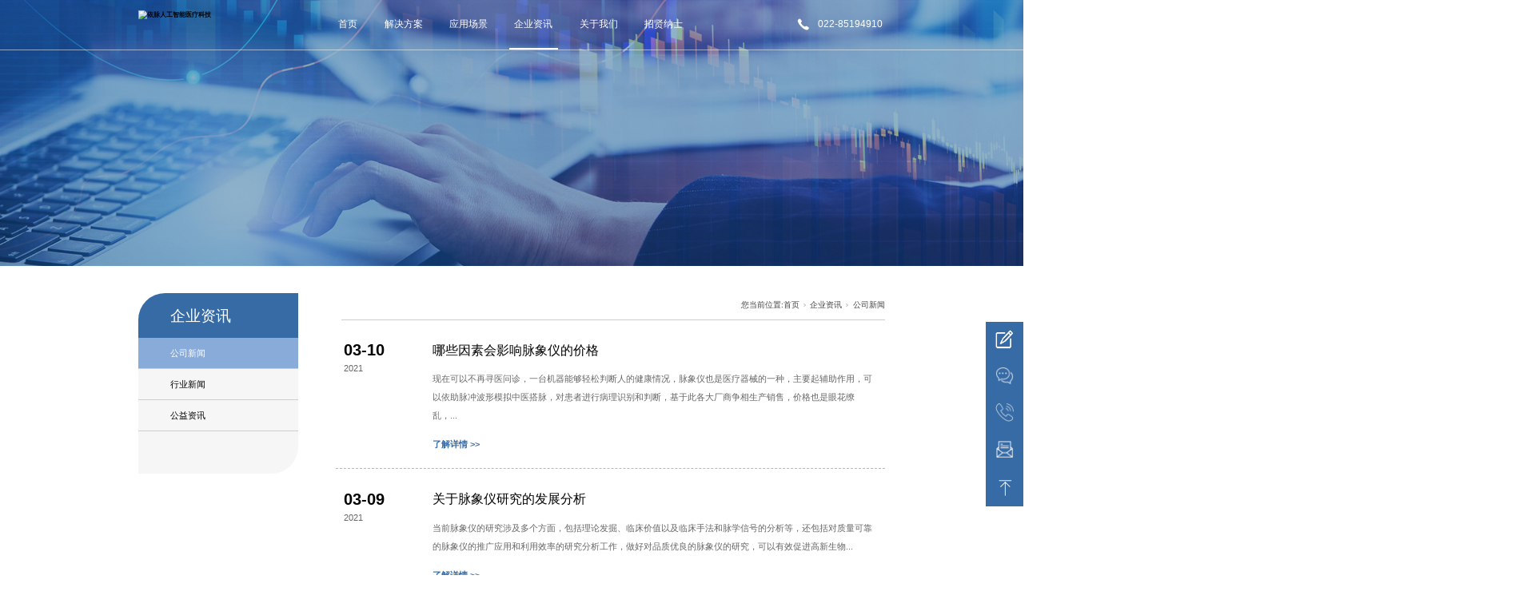

--- FILE ---
content_type: text/html; charset=utf-8
request_url: https://www.tianzhongyimai.com/NewsSt_gsxw_0022.html
body_size: 8908
content:
<!DOCTYPE html>


<html lang="zh-cn" xmlns="http://www.w3.org/1999/xhtml">
<head spw="768">

<title>公司新闻_中医会诊资讯 - 依脉人工智能医疗科技</title> 
<meta name="description" content="天中依脉分享前沿的技术中医会诊技术，建立开放，共享、共赢的中医健康数据服务平台，打造中医健康产业生态群"/>
<meta name="keywords" content="中医会诊资讯"/>
<link rel="canonical" href="https://www.tianzhongyimai.com/NewsSt_gsxw_0022.html" />

<meta charset="utf-8" />
<meta name="renderer" content="webkit"/>
<meta http-equiv="X-UA-Compatible" content="chrome=1"/>
<meta id="WebViewport" name="viewport" content="width=device-width, initial-scale=1.0, minimum-scale=1.0, maximum-scale=1.0, user-scalable=no, viewport-fit=cover, minimal-ui"/>
<meta name="format-detection" content="telephone=no,email=no"/>
<meta name="applicable-device" content="pc,mobile"/>
<meta http-equiv="Cache-Control" content="no-transform"/>
<script type="text/javascript">(function(){if(window.outerWidth>1024||!window.addEventListener){return;}
var w=document.getElementById('WebViewport');var dw=w.content;var em=true;function orientation(){if(window.orientation!=0){var width,scale;if(em){if(screen.width<767){return;}
width=767;scale=1.06;}else{width=1201;scale=0.65;}
w.content='width='+width+'px, initial-scale='+scale+', minimum-scale='+scale+', maximum-scale='+scale+', user-scalable=no, viewport-fit=cover, minimal-ui';}else{if(em){w.content=dw;}else{var scale=screen.width<=320?'0.25':'0.3';w.content='width=1200px, initial-scale='+scale+', minimum-scale='+scale+', maximum-scale=1.0, user-scalable=no, viewport-fit=cover, minimal-ui';}}}
this.addEventListener('orientationchange',function(){if(/Apple/.test(navigator.vendor||'')||navigator.userAgent.indexOf('Safari')>=0){return;};setTimeout(function(){var fullscrren=window.fullscrren||document.fullscreen;if(!fullscrren)document.location.reload();},20);});orientation();})();</script>
<link rel="stylesheet" type="text/css" id="css__head" href="https://rc0.zihu.com/g4/M00/7E/0C/CgAG0mQdXfGARmrWAAAC4cmf25M754.css" />
<link rel="stylesheet" type="text/css" id="slick.min.css" href="https://rc1.zihu.com/js/pb/slick-1.8.0/slick.min.css"/>
<link rel="stylesheet" type="text/css" id="respond_measure2" href="https://rc1.zihu.com/css/respond/site.respond.measure-tg-2.0.min.css"/><link rel="stylesheet" type="text/css" id="css__news" href="https://rc0.zihu.com/g5/M00/48/62/CgAGbGknusGAc0O8AAERPHbCzF0949.css"/><link rel="bookmark" href="/Images/logo.ico"/>
<link rel="shortcut icon" href="/Images/logo.ico"/>
<script type="text/javascript" id="visit" >var userAgent=navigator.userAgent;if(/MSIE\s+[5678]\./.test(userAgent)){location.href="/Admin/Design/Edition.html?type=2";};var _jtime=new Date();function jsLoad(){window.jLoad=new Date()-_jtime;}function jsError(){window.jLoad=-1;}
</script>

<script type="text/javascript" id="publicjs" src="https://rc1.zihu.com/js/pb/3/public.1.6.js" onload="jsLoad()" onerror="jsError()"></script>
<script type="text/javascript">page.currentDevice()==1 && util.pageAutoScale({"baseWidth":1920});</script>
<script type="text/javascript" id="js__web" src="https://rc0.zihu.com/g4/M00/7C/23/CgAG0mQShUWALd7dAAACd8mhsEA4484.js"></script>
</head>

<body class="xg_body">
<form method="get" action="#" Page="/news.aspx?nid=2&pageIndex=22&typeid=4" data-identify="0218218218014521520401962092212032102092022202042080196204014501982102080" id="form1" data-ntype="2" data-ptype="3" NavigateId="2">


<div class="xg_header" id="xg_header" role="banner" includeId="header04149318610889728401515224217">



<section class="xg_section  p1725mf1725-00004" id="sf1725-00004">
<div class="container p1725mf1725-000040001" id="cf1725-000040001">
<div class="row">
<div class="col-sm-9 col-lg-3"><div class="xg_logo p1725mf1725-0d3f47032356385b2" logo="1"><h1><a href="/"><picture><source srcset="/Images/m_logo.png?t=20251127104302" media="(max-width: 768px)"><img src="/Images/logo.png?t=20251127104302" alt="依脉人工智能医疗科技" title="依脉人工智能医疗科技"></picture></a></h1></div></div>
<div class="col-sm-3 col-lg-6"><div id="if17250b41b563a7162fabd" class="xg_menu p1725mf1725-0b41b563a7162fabd" role="navigation"  data-droptype="0" data-mobileshoweffect="0" data-mobilelisttype="0"><ul class="xg_menuUl hidden-sm">
<li class="xg_menuLi1" home='1'><div class="xg_menuTitle1"><a class="xg_menuA1" href="/" target="_self">首页</a></div></li>
<li data-nid="3" class="xg_menuLi1"><div class="xg_menuTitle1"><a class="xg_menuA1" href="/ProductsStd.html" target="_self">解决方案</a></div></li>
<li data-nid="4" class="xg_menuLi1"><div class="xg_menuTitle1"><a class="xg_menuA1" href="/CaseStd.html" target="_self">应用场景</a></div></li>
<li data-nid="2" class="xg_menuLi1"><div class="xg_menuTitle1"><a class="xg_menuA1" href="/NewsStd.html" target="_self">企业资讯</a></div></li>
<li data-nid="1" class="xg_menuLi1"><div class="xg_menuTitle1"><a class="xg_menuA1" href="/AboutStd.html" target="_self">关于我们</a></div></li>
<li data-nid="6" class="xg_menuLi1"><div class="xg_menuTitle1"><a class="xg_menuA1" href="/videod.html" target="_self">招贤纳士</a></div></li></ul><div class="xg_menuMobile hidden-lg"><div class="xg_memu_btn"></div><div class="xg_menuPanel"><div class="xg_menuShade"></div></div></div></div>
</div>
<div class="col-sm-9 col-lg-3 p1725mf1725-092d272e166fc029f"><div id="if17250a925870dbbbba2d7" class="xg_html p1725mf1725-0a925870dbbbba2d7"><p>022-85194910&nbsp;</p></div>
</div></div></div></section>
</div><div class="xg_banner" id="xg_banner" width="100%">

<section class="xg_section  bregionauto" id="s40002">
<div class="container p1709m400020001" id="c400020001">
<div class="row">
<div class="col-sm-12 col-lg-12"><div id="i8a6fcda8c7eecf58" class="xg_abanner p1709m8a6fcda8c7eecf58 slick.min.css slider single-item-rtl" data-autoplay="4000" data-loop="1" data-grabcursor="1" data-dots="0" data-arrows="0" data-scalheight="187" data-effect="1" data-speed="0" data-mobilarrow="0" data-adaptive="1" data-height="500" data-width="1920" style="overflow: hidden;">
<div class="xg_banner_item"><div class="xg_banner_img"><picture><source srcset="https://rc0.zihu.com/g4/M00/7C/46/CgAG0mQSy1aAdaGUAAKb3CDp3kM991.jpg" media="(max-width: 768px)"><img src="https://rc0.zihu.com/g4/M00/7C/46/CgAG0mQSy0qAbnQdAAZXRmWynNk529.jpg"></picture></div>
<div class="container"></div></div>
</div>
</div></div></div></section>
</div>
<div class="xg_content" id="xg_content" role="main">

<section class="xg_section  p1709m50010" id="s50010">
<div class="container p1709m500100001" id="c500100001">
<div class="row">
<div class="col-sm-12 col-lg-3 p1709mcfe4891140345066">
<div class="row">
<div class="col-sm-12 col-lg-12">
<div class="row">
<div class="col-sm-12 col-lg-12 p1709ma198b781e1ec2df5"><div class="xg_text p1709mef67c1b1103524a7"><span>企业资讯</span></div>
</div></div><div id="i4c9ca55988406067" class="xg_tMenu1 xg_tMenu p1709m4c9ca55988406067" data-urlinlastlevel="0">
<ul class="xg_tMenuUl1" data-curparents="">
<li data-tid="4" class="xg_tMenuLi1"><div class="xg_tTitle1"><a class="xg_tMenuA1" href="/NewsSt_gsxw.html">公司新闻</a></div></li>
<li data-tid="5" class="xg_tMenuLi1"><div class="xg_tTitle1"><a class="xg_tMenuA1" href="/NewsSt_hyxw.html">行业新闻</a></div></li>
<li data-tid="28" class="xg_tMenuLi1"><div class="xg_tTitle1"><a class="xg_tMenuA1" href="/NewsSt_gyzx.html">公益资讯</a></div></li></ul></div>
</div></div></div>
<div class="col-sm-12 col-lg-9 p1709mc82fbe0d309fe02f">
<div class="row">
<div class="col-sm-12 col-lg-12 p1709mf1b4fc07e8f30869"><div class="xg_crumbs p1709m3b011fa0cac607a0"><span class="xg_crumbs_item"><span class="xg_crumbs_prefix" data-label="text-prefix">您当前位置:</span><a class="xg_crumbs_a" href="/" target="_self">首页</a></span><span class="xg_crumbs_span"></span><span class="xg_crumbs_item"><a class="xg_crumbs_a" href="/NewsStd.html" target="_self">企业资讯</a></span><span class="xg_crumbs_span"></span><span class="xg_crumbs_item"><a class="xg_crumbs_a" >公司新闻</a></span></div>
</div></div><div id="ib1ae2da6ca322dc8" class="xg_list p1709mb1ae2da6ca322dc8" data-nid="2" data-ntype="2" data-dtype="3" data-pagename="pageIndex"><div class="data_row row"><div class="data_col col-lg-12 col-sm-12">
<div class="row">
<div class="col-sm-12 col-lg-2 p1709m68ec2566880cd76f"><div class="xg_text p1709m00c476302bfebab6"><span>03-10</span></div>
<div class="xg_text p1709mbd91a8832794e643"><span>2021</span></div>
</div>
<div class="col-sm-12 col-lg-10 p1709m15ddb319dae8606e"><div class="xg_text p1709m9fd0522e3bc105b6"><a href="/NewsStd_813.html" target="_self"><span>哪些因素会影响脉象仪的价格</span></a></div>
<div class="xg_text p1709m42266c52339f0e2d"><a href="/NewsStd_813.html" target="_self"><span>现在可以不再寻医问诊，一台机器能够轻松判断人的健康情况，脉象仪也是医疗器械的一种，主要起辅助作用，可以依助脉冲波形模拟中医搭脉，对患者进行病理识别和判断，基于此各大厂商争相生产销售，价格也是眼花缭乱，...</span></a></div>
<div id="ifaebdf6af13b9f5a" class="xg_html p1709mfaebdf6af13b9f5a" data-anids="72"><a href="/NewsStd_813.html" target="_self"><p>了解详情 &gt;&gt;</p></a></div>
</div></div></div>
<div class="data_col col-lg-12 col-sm-12">
<div class="row">
<div class="col-sm-12 col-lg-2 p1709m68ec2566880cd76f"><div class="xg_text p1709m00c476302bfebab6"><span>03-09</span></div>
<div class="xg_text p1709mbd91a8832794e643"><span>2021</span></div>
</div>
<div class="col-sm-12 col-lg-10 p1709m15ddb319dae8606e"><div class="xg_text p1709m9fd0522e3bc105b6"><a href="/NewsStd_814.html" target="_self"><span>关于脉象仪研究的发展分析</span></a></div>
<div class="xg_text p1709m42266c52339f0e2d"><a href="/NewsStd_814.html" target="_self"><span>当前脉象仪‍的研究涉及多个方面，包括理论发掘、临床价值以及临床手法和脉学信号的分析等，还包括对质量可靠的脉象仪‍的推广应用和利用效率的研究分析工作，做好对品质优良的脉象仪‍的研究，可以有效促进高新生物...</span></a></div>
<div id="ifaebdf6af13b9f5a" class="xg_html p1709mfaebdf6af13b9f5a" data-anids="72"><a href="/NewsStd_814.html" target="_self"><p>了解详情 &gt;&gt;</p></a></div>
</div></div></div>
<div class="data_col col-lg-12 col-sm-12">
<div class="row">
<div class="col-sm-12 col-lg-2 p1709m68ec2566880cd76f"><div class="xg_text p1709m00c476302bfebab6"><span>03-08</span></div>
<div class="xg_text p1709mbd91a8832794e643"><span>2021</span></div>
</div>
<div class="col-sm-12 col-lg-10 p1709m15ddb319dae8606e"><div class="xg_text p1709m9fd0522e3bc105b6"><a href="/NewsStd_815.html" target="_self"><span>脉象仪的优点有哪些</span></a></div>
<div class="xg_text p1709m42266c52339f0e2d"><a href="/NewsStd_815.html" target="_self"><span>诊脉作为一种古老而独特的诊断方法，是中医诊断学的诊断方法之一，在没发明脉象仪之前，都是中医诊脉，等品质优良的脉象仪面世后，诊脉变得更加方便快捷，质量好服务好的脉象仪‍‍已得到中医界的高度认可，那么脉象...</span></a></div>
<div id="ifaebdf6af13b9f5a" class="xg_html p1709mfaebdf6af13b9f5a" data-anids="72"><a href="/NewsStd_815.html" target="_self"><p>了解详情 &gt;&gt;</p></a></div>
</div></div></div>
<div class="data_col col-lg-12 col-sm-12">
<div class="row">
<div class="col-sm-12 col-lg-2 p1709m68ec2566880cd76f"><div class="xg_text p1709m00c476302bfebab6"><span>03-05</span></div>
<div class="xg_text p1709mbd91a8832794e643"><span>2021</span></div>
</div>
<div class="col-sm-12 col-lg-10 p1709m15ddb319dae8606e"><div class="xg_text p1709m9fd0522e3bc105b6"><a href="/NewsStd_816.html" target="_self"><span>脉象仪还存在哪些不足之处</span></a></div>
<div class="xg_text p1709m42266c52339f0e2d"><a href="/NewsStd_816.html" target="_self"><span>在看一些古装电视剧的时候，大家可能都见过中医把脉，中医们通过把脉就可分析出患者病症，并对症下药。相对于西医的各项检查，中医把脉可能更方便快捷，现在有了脉象仪，脉象检测就变得更加容易了，质量可靠的脉象仪...</span></a></div>
<div id="ifaebdf6af13b9f5a" class="xg_html p1709mfaebdf6af13b9f5a" data-anids="72"><a href="/NewsStd_816.html" target="_self"><p>了解详情 &gt;&gt;</p></a></div>
</div></div></div>
<div class="data_col col-lg-12 col-sm-12">
<div class="row">
<div class="col-sm-12 col-lg-2 p1709m68ec2566880cd76f"><div class="xg_text p1709m00c476302bfebab6"><span>03-04</span></div>
<div class="xg_text p1709mbd91a8832794e643"><span>2021</span></div>
</div>
<div class="col-sm-12 col-lg-10 p1709m15ddb319dae8606e"><div class="xg_text p1709m9fd0522e3bc105b6"><a href="/NewsStd_817.html" target="_self"><span>消费者可以从脉象仪上获知哪些信息</span></a></div>
<div class="xg_text p1709m42266c52339f0e2d"><a href="/NewsStd_817.html" target="_self"><span>大家都知道中医用一句话概括是望闻问切，华佗扁鹊用手把脉号脉便能知晓人体动态，此种方式和机器结合后便出现出了脉象仪，很多人也曾质疑过这类设备，到底是智商税还是有依据，其实经过严密把控和研究，能够证实其有...</span></a></div>
<div id="ifaebdf6af13b9f5a" class="xg_html p1709mfaebdf6af13b9f5a" data-anids="72"><a href="/NewsStd_817.html" target="_self"><p>了解详情 &gt;&gt;</p></a></div>
</div></div></div>
</div></div><div class="xg_pager p1709me295015e72905463 hidden-sm"><ul class="xg_pnUl" data-page="41" data-size="5" data-row="203"><li class="xg_pnPCount">共41页</li><li class="xg_pnFirst"><a class="xg_pnHref" href="/NewsSt_gsxw.html">首页</a></li><li class="xg_pnPrev"><a class="xg_pnHref" href="/NewsSt_gsxw_0021.html" > 上一页</a></li><li class="xg_pnLeft"><a class="xg_pnHref">...</a></li><li class="xg_pnNumber"><a class="xg_pnHref" href="/NewsSt_gsxw_0017.html">17</a></li><li class="xg_pnNumber"><a class="xg_pnHref" href="/NewsSt_gsxw_0018.html">18</a></li><li class="xg_pnNumber"><a class="xg_pnHref" href="/NewsSt_gsxw_0019.html">19</a></li><li class="xg_pnNumber"><a class="xg_pnHref" href="/NewsSt_gsxw_0020.html">20</a></li><li class="xg_pnNumber"><a class="xg_pnHref" href="/NewsSt_gsxw_0021.html">21</a></li><li class="xg_pnNumber xg_pnNumber-select"><a class="xg_pnHref">22</a></li><li class="xg_pnNumber"><a class="xg_pnHref" href="/NewsSt_gsxw_0023.html">23</a></li><li class="xg_pnNumber"><a class="xg_pnHref" href="/NewsSt_gsxw_0024.html">24</a></li><li class="xg_pnNumber"><a class="xg_pnHref" href="/NewsSt_gsxw_0025.html">25</a></li><li class="xg_pnNumber"><a class="xg_pnHref" href="/NewsSt_gsxw_0026.html">26</a></li><li class="xg_pnRight"><a class="xg_pnHref">...</a></li><li class="xg_pnNext"><a class="xg_pnHref" href="/NewsSt_gsxw_0023.html">下一页</a></li><li class="xg_pnEnd"><a class="xg_pnHref" href="/NewsSt_gsxw_0041.html">尾页</a></li></div>
<div class="xg_mbtn p1709m4d9c81c09ae1783e hidden-lg" id="i4d9c81c09ae1783e" data-forindex='0' data-container="ib1ae2da6ca322dc8" data-getdataway="1" data-pageIndex="pageIndex" data-pagecount="41" data-devicetype="2"><input type='button' value='加载更多'/></div>
</div></div></div></section>
</div>
<div class="xg_footer" id="xg_footer" role="contentinfo" includeId="footer2975477520996660399640508">



<section class="xg_section  p1726mf1726-00002" id="sf1726-00002">
<div class="container p1726mf1726-000020001" id="cf1726-000020001">
<div class="row">
<div class="col-sm-12 col-lg-2"><div class="xg_img p1726mf1726-09c7b9eac72cb303e"><img src="https://rc0.zihu.com/g4/M00/7B/E8/CgAG0mQRKAGAY9YiAAAc62IU9Ao388.png" /></div>
</div>
<div class="col-sm-12 col-lg-6 p1726mf1726-047bedf4270f0c46d"><div id="if17260861169c11453cc8d" class="xg_html p1726mf1726-0861169c11453cc8d"><p>依脉人工智能医疗科技（天津）有限公司</p><p>电话：022-85194910<br></p><p>地址：天津市滨海高新区华苑产业区开华道22号5号楼东塔9层901、902室</p></div>
</div>
<div class="col-sm-12 col-lg-3 p1726mf1726-0edf886654d3957a7"><div id="if17260a183490b055a9229" class="xg_bnavi p1726mf1726-0a183490b055a9229" ><ul class="xg_menuUl">
<li data-nid="3" class="xg_menuLi1"><div class="xg_menuTitle1"><a class="xg_menuA1" href="/ProductsStd.html" target="_self">解决方案</a></div></li>
<li data-nid="4" class="xg_menuLi1"><div class="xg_menuTitle1"><a class="xg_menuA1" href="/CaseStd.html" target="_self">应用场景</a></div></li>
<li data-nid="2" class="xg_menuLi1"><div class="xg_menuTitle1"><a class="xg_menuA1" href="/NewsStd.html" target="_self">企业资讯</a></div></li>
<li data-nid="1" class="xg_menuLi1"><div class="xg_menuTitle1"><a class="xg_menuA1" href="/AboutStd.html" target="_self">关于我们</a></div></li>
<li data-nid="6" class="xg_menuLi1"><div class="xg_menuTitle1"><a class="xg_menuA1" href="/videod.html" target="_self">招贤纳士</a></div></li></ul></div>
</div>
<div class="col-sm-12 col-lg-1"><div class="xg_img p1726mf1726-01decff45cb3af1bd"><img src="https://rc0.zihu.com/g4/M00/84/59/CgAG0mRHMnCAIMFeAACH7vL02kA844.png" /></div>
<div id="if17260c5fe64bf707d59b4" class="xg_gotop p1726mf1726-0c5fe64bf707d59b4"><a href='javascript:void(0)'></a></div>
</div></div></div></section>

<section class="xg_section  p1726mf1726-00003" id="sf1726-00003">
<div class="container p1726mf1726-000030001" id="cf1726-000030001">
<div class="row">
<div class="col-sm-12 col-lg-12"><div id="if17260ce9a04a0fad1e1ce" class="xg_html p1726mf1726-0ce9a04a0fad1e1ce"><p>Copyright ©2018 - 2023 依脉人工智能医疗科技（天津）有限公司</p></div>
<div id="if172608c08a78f05593f4e" class="xg_html p1726mf1726-08c08a78f05593f4e"><a href="https://beian.miit.gov.cn/" target="_blank"><p>津ICP备18001742号</p></a></div>
<div id="if1726072f7917c4b66ea4e" class="xg_html p1726mf1726-072f7917c4b66ea4e"><p>互联网药品信息服务资格证书编号：（津）-非经营性-2021-0057</p></div>
<div id="if17260f26df1789988f6b2" class="xg_html p1726mf1726-0f26df1789988f6b2"><a href="https://www.tianzhongyimai.com/sitemap.xml" target="_self"><p>网站地图</p></a></div>
</div></div></div></section>

<section class="xg_section xg_section_fixd p1726mf1726-00004" id="sf1726-00004">
<div class="container p1726mf1726-000040001" id="cf1726-000040001">
<div class="row">
<div class="col-sm-12 col-lg-12 p1726mf1726-0ed42b46c9986f1c7"><div class="xg_img p1726mf1726-0d3f47032356385b2"><img src="https://rc0.zihu.com/g5/M00/34/0F/CgAGbGfAKmOARyH4AAAEjVusLlo043.png" /></div>
</div></div>
<div class="row">
<div class="col-sm-12 col-lg-12 p1726mf1726-0c65057b3fc2eb95b"><div id="if172606fbfafbc0e17c716" class="xg_html p1726mf1726-06fbfafbc0e17c716"><p>请您留言</p></div>
<div id="if172600f1fa1458f649e41" class="xg_fadvisory p1726mf1726-00f1fa1458f649e41" role="form" data-btn="if17260733188f6ed4416d7" data-readonly="1">
<div class="row">
<div class="col-sm-12 col-lg-12"><div class="xg_itext p1726mf1726-095f9f5babf71f322" form-field ="Content" label="天中依脉"><span class="xg_itext_span" data-label="name">天中依脉</span><textarea class="xg_itext_area" id="input_if1726095f9f5babf71f322" name="if1726095f9f5babf71f322" placeholder="请在此输入留言内容，我们会尽快与您联系。 (必填)"></textarea><span class="xg_fierror"></span></div>
<div class="xg_itext p1726mf1726-0e631b854dc662718" form-field ="Company" label="姓名："><input class="xg_itext_input" type="text" id="input_if17260e631b854dc662718" name="if17260e631b854dc662718"  value="" placeholder="姓名 (必填)"/><span class="xg_fierror"></span></div>
<div class="xg_itext p1726mf1726-003d3bb13a44f2ac8" form-field ="Mobile" label="电话："><input class="xg_itext_input" type="text" id="input_if1726003d3bb13a44f2ac8" name="if1726003d3bb13a44f2ac8"  value="" placeholder="电话 (必填)"/><span class="xg_fierror"></span></div>
<div class="xg_idrop p1726mf1726-0e3afa30df5df3ccd" form-field="Budget" label="咨询产品"><label class="xg_idroplist_label" data-label="name">咨询产品</label><select id="select_if17260e3afa30df5df3ccd" class="xg_idroplist_input"><option value="中医四诊仪">中医四诊仪</option><option value="经络检测仪">经络检测仪</option><option value="体质辨识仪">体质辨识仪</option><option value="医用红外热像仪">医用红外热像仪</option><option value="艾灸理疗机器人">艾灸理疗机器人</option></select><span class="xg_fierror"></span></div>
<div class="xg_itext p1726mf1726-05cfaf312768a73d2" form-field ="Cenre" label="地址"><input class="xg_itext_input" type="text" id="input_if172605cfaf312768a73d2" name="if172605cfaf312768a73d2"  value="" placeholder="地址 (必填)"/><span class="xg_fierror"></span></div>
<div class="xg_ibtn p1726mf1726-0733188f6ed4416d7"><input id="if17260733188f6ed4416d7" type="button" value="提交" /></div>
</div></div></div>
</div></div></div></section>
</div>
<div class="xg_marketing" id="xg_marketing" role="complementary">


<div id="if173100001" class="xg_marketform p1731mf1731-00001" data-lang=0 data-shrinkbtn="0">
<div class="xg_holdFloating">
<ul class="xg_hf-list">
<li> <div class="xg_markitem"><i class="wximg0 xg_pcIcon" ></i> </div><p class="xg_hfl-txt">微信咨询</p> <div class="xg_rnp-tips-ewm"><img id="wxqrcode_0" src="https://rc0.zihu.com/g4/M00/84/59/CgAG0mRHMnCAIMFeAACH7vL02kA844.png" alt=""> </div></li><li><div class="xg_markitem"><i class="telimg0 xg_pcIcon" ></i> </div><p class="xg_hfl-txt">电话咨询</p> <div class="xg_rnp-tips-tel"><i></i>电话：<span>022-85194910</span></ div ></ li > <li><div class="xg_markitem"><a rel="nofollow" target="_blank" class="emailimg0 xg_pcIcon" href="mailto:tianzhongyimai@163.com"></a> </div><p class="xg_hfl-txt">邮件咨询</p></li> </ul></div>
<div class="xg_HoldfootBox">
<div class="xg_hfBox"><a rel="nofollow" href="javascript: void(0);"class="xg_hfLink" id="WXpage"><span>微信咨询</span><i class="xg_WXicon"></i></a><a rel="nofollow" href="javascript: void(0);"class="xg_hfLink" id="TELpage"><span>电话咨询</span><i class="xg_TELicon"></i></a><a rel="nofollow" href="javascript: void(0);"class="xg_hfLink" id="MAILpage"><span>邮件咨询</span><i class="xg_MAILicon"></i></a></div></div></div><div class="xg_popupBox"></div><div class="xg_mainPopupBox" id="WXPopup"> <i class="xg_closePopup"></i><ul class="xg_wxList"><li>  <p class="xg_wxl-title">微信咨询</p><div> <img class="xg_wxl-img" id ="m_wxqrcode_0" src="https://rc0.zihu.com/g4/M00/84/59/CgAG0mRHMnCAIMFeAACH7vL02kA844.png" alt=""></div></li></ul></div><div class="xg_mainPopupBox" id="TELPopup"> <i class="xg_closePopup"></i><div class="xg_mp-title">点击电话进行一键拨打</div><ul class="xg_mp-list"><li><div class="xg_mpl-left"><i class="xg_popTELicon" ></i><span>电话：</span></div><div class="xg_mpl-right"><a rel="nofollow" href="tel:022-85194910">022-85194910</a></div></li> </ul></div><div class="xg_mainPopupBox" id="MAILPopup"> <i class="xg_closePopup"></i><div class="xg_mp-title">点击邮箱进行一键发送</div><ul class="xg_mp-list"><li><div class="xg_mpl-left"><i class="xg_popMAILicon" ></i><span>邮箱</span></div><div class="xg_mpl-right"><a rel="nofollow" href="mailto:tianzhongyimai@163.com">tianzhongyimai@163.com</a></div></li> </ul></div></div>


<script type='text/javascript'>(function(){function e(b,a){var c=b.getItem(a);if(!c)return'';c=JSON.parse(c);return c.time&&new Date(c.time)<new Date?'':c.val||''}var l=new Date,g=null,k=function(){window.acessFinish=new Date-l};window.addEventListener?window.addEventListener('load',k):window.attachEvent&&window.attachEvent('onload',k);var g=setTimeout(function(){g&&clearTimeout(g);var b=document.location.href,a;a=/\.html|.htm/.test(document.location.href)?document.forms[0].getAttribute('Page'):'';b='/Admin/Access/Load.ashx?ver\x3d1\x26req\x3d'+h(b);a&&(b+='\x26f\x3d'+h(a));a=h(window.document.referrer);if(!(2E3<a.length)){var c=e(localStorage,'_hcid'),f=e(sessionStorage,'_hsid'),d=e(localStorage,'_huid');a&&(b+='\x26ref\x3d'+a);c&&(b+='\x26_hcid\x3d'+c);f&&(b+='\x26_hsid\x3d'+f);d&&(b+='\x26_huid\x3d'+d);b+='\x26sw\x3d'+screen.width+'\x26sh\x3d'+screen.height;b+='\x26cs\x3d'+(window.jLoad?window.jLoad:-1);$?$.getScript(b):(a=document.createElement('script'),a.src=b,document.body.appendChild(a))}},3E3),d=null,h=function(b){if(!b)return'';if(!d){d={};for(var a=0;10>a;a++)d[String.fromCharCode(97+a)]='0'+a.toString();for(a=10;26>a;a++)d[String.fromCharCode(97+a)]=a.toString()}for(var c='',f,e,g=b.length,a=0;a<g;a++)f=b.charAt(a),c=(e=d[f])?c+('x'+e):c+f;return encodeURIComponent(c).replace(/%/g,'x50').replace(/\./g,'x51')}})();</script>

</form>
</body>
<script type="text/javascript" id="slick.min.js" src="https://rc1.zihu.com/js/pb/slick-1.8.0/slick.min.js?t=1"></script>
<script type="text/javascript">
var _hmt = _hmt || [];
(function() {
  var hm = document.createElement("script");
  hm.src = "https://hm.baidu.com/hm.js?6734f66f66b36b31377114d9df8210ba";
  var s = document.getElementsByTagName("script")[0]; 
  s.parentNode.insertBefore(hm, s);
})();

</script>
<script type="text/javascript">//留言表单
$("head").append("<style>.p1726mf1726-0d3f47032356385b2{cursor: pointer;}#if172600f1fa1458f649e41 .xg_itext_area{    resize: none;}#if172600f1fa1458f649e41 .xg_itext_area::placeholder,#if172600f1fa1458f649e41 .xg_itext_input::placeholder {color:#dcdfe6;}@media only screen and (min-width: 769px) {.p1726mf1726-0c65057b3fc2eb95b{position: fixed !important;    bottom: 10px;    right: 76px;    height: auto;        z-index: 9999999;}}@media only screen and (max-width: 768px) {.p1726mf1726-0c65057b3fc2eb95b{position: fixed !important; width:90%;   top: 50%;  overflow-y: auto;  left: 5%;    height: auto; max-height:90%;            -webkit-transform: translateY(-50%);        transform: translateY(-50%);    z-index: 9999999;}.p1726mf1726-06fbfafbc0e17c716>p:nth-child(1){float:left;}.lygb{float: right;        line-height: 7px;        cursor: pointer;        font-size: 29px;        vertical-align: top;}}</style>");

var device = page.currentDevice();
if (device == 1) {
	$(".p1726mf1726-0d3f47032356385b2").on("click",function(){
		$(".p1726mf1726-0c65057b3fc2eb95b").toggle();
	})
} if (device == 2) {
	$(".p1726mf1726-06fbfafbc0e17c716").append("<div class='lygb'>x</div>");
	$(".p1726mf1726-0d3f47032356385b2").on("click",function(){
		$(".p1726mf1726-0c65057b3fc2eb95b").show();
	});
	$(".lygb").on("click",function(){
		$(".p1726mf1726-0c65057b3fc2eb95b").hide();
	});
}</script>
<script type="text/javascript" id="js__news" src="https://rc0.zihu.com/g5/M00/48/62/CgAGbGknusGAQCAcAACXYOWTI505873.js"></script>

</html>


--- FILE ---
content_type: text/css
request_url: https://rc0.zihu.com/g5/M00/48/62/CgAGbGknusGAc0O8AAERPHbCzF0949.css
body_size: 69862
content:
/* public default css */.xg_section,.container-fluid,div[class^='col-']{position:relative}.xg_section_fixd{height:200px}.xg_section,.xg_header,.xg_banner,.xg_content,.xg_footer{clear:both}.container,.container-fluid{height:100%}.xg_screen{text-align:center}.xg_screen:after{content:"";display:inline-block;vertical-align:middle;height:100%}.xg_screen .container,.xg_screen .container-fluid{display:inline-block;vertical-align:middle;max-height:650px;height:auto}.xg_html{height:auto;line-height:25px;font-size:14px;color:#666;text-align:left;overflow:hidden}.xg_logo,.xg_text,.xg_html{display:block;overflow:hidden}.xg_logo{min-height:10px}.xg_logo h1,.xg_logo img{width:100%;height:100%;display:block}.xg_text{height:auto;line-height:25px;font-size:14px;color:#666;text-align:left;word-wrap:break-word;word-break:normal}input[type="text"]{width:150px;height:30px;margin:5px}.xg_ibtn{display:block;width:150px;height:40px;overflow:hidden}input[type='button']{outline:0;border:0;width:100%;height:100%;background-color:transparent}.xg_img{width:100px;height:100px;overflow:hidden}.xg_img a{display:block;width:100%;height:100%}.xg_img img,.xg_logo h1 .xg_logo img{width:100%;height:100%;display:block}[identify="enable-sharelogin_wb"],[identify="enable-pcscanfocuslogin"],[identify="enable-sharelogin_wx"],[identify="enable-sharelogin_qq"],[identify="enable-sharelogin_weixin"]{width:60px;height:60px}.xg_gotop{width:60px;height:60px;position:relative;-webkit-border-radius:50%;-moz-border-radius:50%;border-radius:50%;cursor:pointer;background:#e8e8e8 url(https://rc1.zihu.com/img/public/gototop.png) center center no-repeat}.xg_gotop:hover{background:#e8e8e8 url(https://rc1.zihu.com/img/public/gototop1.png) center center no-repeat}.xg_gotop a{display:block;width:100%;height:100%}.xg_flink{position:relative;padding:15px 0;background-color:#fff;font-size:0;margin:0 auto}.xg_flink .xg_flink_item{display:inline-block;cursor:pointer;padding:5px 20px;max-width:240px;height:auto;overflow:hidden;font-size:12px;color:#333;text-align:center}.xg_flink .xg_flink_item:hover{text-decoration:underline}.xg_flink a{color:#333}.xg_iframe_line{border:0;height:100%}.xg_pager{line-height:33px}.xg_pager span{padding:4px 10px;border:1px solid #e2e2e2;margin-left:5px;font-size:14px}.xg_pager span:first-child{margin-left:0}.xg_pager span:hover{color:#51b5f5}.xg_pager span a{cursor:pointer}.xg_pager span a:hover{color:#51b5f5}.xg_pager .xg_pnInNu{width:44px;height:27px;border:0}.xg_pager .fyb_w_gong,.xg_pager .fyb_w_spage,.xg_pager .fyn_w_gong,.xg_pager .fym_w_spage,.xg_pager .fym_w_gong,.xg_pager .fyi_w_gong{border-right:0}.xg_pager .fyb_n_tpage,.xg_pager .fyb_pszie,.xg_pager .fyn_n_tpage,.xg_pager .fym_pszie,.xg_pager .fym_n_tpage,.xg_pager .fyi_n_tpage{border-left:none;border-right:0;margin-left:-15px}.xg_pager .fyb_w_reccount,.xg_pager .fyb_w_reccount,.xg_pager .fyn_w_spage,.xg_pager .fym_w_reccount,.xg_pager .fym_w_reccount,.xg_pager .fyi_w_spage{border-left:none;margin-left:-15px}.xg_pager .fyb_t_goto{margin:0}.xg_pager a{color:#333}.xg_ul{line-height:34px}.xg_ul .xg_ul_li{height:34px;color:#626262;font-size:14px;padding-left:20px}.xg_ul .xg_ul_li:hover{background-color:#f0f0f0}.xg_sbtn .bdsharebuttonbox{padding:5px}.xg_itext label{vertical-align:top}.xg_itext_span{font-size:11px}.xg_itext input{width:249px;padding-left:10px;height:38px;border:1px solid #e2e2e2;color:#999;font-size:14px}.xg_itext textarea{width:249px;padding:5px 10px;height:80px;line-height:20px;border:1px solid #e2e2e2;color:#999;font-size:14px}.xg_ldrop select,.xg_idrop select{width:249px;padding-left:10px;height:40px;border:1px solid #e2e2e2;color:#999;font-size:14px;-webkit-appearance:menulist;-moz-appearance:menulist;appearance:menulist}.xg_ckcode .xg_check_tip{font-size:14px;cursor:pointer}.xg_ckcode .xg_check_tip:hover{color:#51B5F5}.xg_iemail label{color:#666;font-size:16px;margin-right:4px}.xg_iemail input{width:249px;padding-left:10px;height:38px;border:1px solid #e2e2e2;color:#999;font-size:14px}.xg_iemail textarea{width:249px;padding:5px 10px;height:80px;line-height:20px;border:1px solid #e2e2e2;color:#999;font-size:14px}.xg_imobile label{color:#666;font-size:16px;margin-right:4px}.xg_imobile input{width:249px;padding-left:10px;height:38px;border:1px solid #e2e2e2;color:#999;font-size:14px}.xg_imobile textarea{width:249px;padding:5px 10px;height:80px;line-height:20px;border:1px solid #e2e2e2;color:#999;font-size:14px}.xg_ipwd label{color:#666;font-size:16px;margin-right:4px}.xg_ipwd input{width:249px;padding-left:10px;height:38px;border:1px solid #e2e2e2;color:#999;font-size:14px}.xg_ipwd textarea{width:249px;padding:5px 10px;height:80px;line-height:20px;border:1px solid #e2e2e2;color:#999;font-size:14px}.xg_iradio{line-height:40px}.xg_iradio [data-type="message"]{display:block;text-align:center;font-size:16px;height:40px;color:#666}.xg_iradio label:first-child{margin-left:0}.xg_iradio input[type="radio"]{-webkit-appearance:radio;-moz-appearance:radio;appearance:radio;position:relative;top:2px}[data-tag="InputCheckBox"]{line-height:40px}[data-tag="InputCheckBox"] [data-type="message"]{display:block;text-align:center;font-size:16px;height:40px;color:#666}[data-tag="InputCheckBox"] label:first-child{margin-left:0}[data-tag="InputCheckBox"] input[type="checkbox"]{-webkit-appearance:checkbox;-moz-appearance:checkbox;appearance:checkbox;position:relative;top:2px}[data-tag="InputCheckBox"] span{margin-left:3px}.xg_crumbs{font-size:0}.xg_crumbs>span{font-size:12px;margin-left:7px;display:inline-block;color:#444}.xg_crumbs span:first-child{margin-left:0}.xg_crumbs .xg_crumbs_span{background:url(https://rc1.zihu.com/img/public/arrows_right.png);width:6px;height:7px;background-repeat:no-repeat}.xg_crumbs .xg_crumbs_span:last-child{display:none}.xg_prevnext{line-height:30px;color:#333;font-size:14px}.xg_prevnext .xg_prevnext_item:hover{color:#51b5f5}.xg_prevnext .xg_prevnext_item{display:inline-block;width:250px;cursor:pointer}.xg_prevnext .xg_prevnext_title{margin-left:8px}.xg_navTwo{font-size:0}.xg_navTwo .tierLi{position:relative;display:inline-block;width:110px;height:40px;line-height:40px;font-size:14px;color:#fff;background-color:#51b5f5}.xg_navTwo .tierLi:hover .navContent{display:block}.xg_navTwo .tierLi-select{background-color:#3e99d4}.xg_navTwo .tierName{text-align:center;cursor:pointer}.xg_navTwo .tierName:hover{background-color:#3e99d4}.xg_navTwo .navContent{position:absolute;left:0;top:40px;width:440px;height:auto;display:none}.xg_navTwo .navContentUl{position:relative}.xg_navTwo .navContentLi{width:110px;height:40px;line-height:40px;background-color:#5dbcf9}.xg_navTwo .navContentLi:hover{background-color:#5ba3d2}.xg_navTwo .navContentLi:hover .ncContent{display:block}.xg_navTwo .navContentLi-select{background-color:#5ba3d2}.xg_navTwo .ncName{width:100%;text-align:center;cursor:pointer}.xg_navTwo .ncContent{position:absolute;box-sizing:border-box;left:110px;top:0;width:330px;line-height:20px;height:160px;padding:5px 15px;background-color:#b5b1b1;display:none}.xg_navTwo .navContentLi:first-child .ncContent{display:block}.xg_tMenu1 .xg_tMenuLi1{width:110px;height:auto;background-color:#51b5f5;color:#fff;font-size:14px;line-height:40px}.xg_tMenu1 .xg_tMenuLi1:hover{background-color:#3e99d4}.xg_tMenu1 .xg_tMenuLi1-select{background-color:#3e99d4}.xg_tMenu1 a{display:block;height:100%;width:100%}.xg_tMenu1 .xg_tTitle1{width:100%;text-align:center;cursor:pointer}.xg_tMenu1 .xg_tMenuUl2{width:100%}.xg_tMenu1 .xg_tMenuLi2{width:100%;text-align:center;cursor:pointer;background-color:#5dbcf9}.xg_tMenu1 .xg_tMenuLi2:hover{background-color:#429dda}.xg_tMenu1 .xg_tMenuLi2-select{background-color:#429dda}.xg_tMenu1 .xg_tTitle2{width:100%;text-align:center;cursor:pointer}.xg_tMenu1 .xg_tMenuLi3{width:100%;text-align:center;cursor:pointer;background-color:#86ccf9}.xg_tMenu1 .xg_tMenuLi3:hover{background-color:#6dbef3}.xg_tMenu1 .xg_tMenuLi3-select{background-color:#6dbef3}.xg_tMenu1 .xg_tTitle3{width:100%;text-align:center;cursor:pointer}.xg_tMenu2 a{display:block;width:100%;height:100%}.xg_tMenu2 .xg_tMenuLi1{position:relative;width:110px;height:auto;background-color:#51b5f5;color:#fff;font-size:14px;line-height:40px}.xg_tMenu2 .xg_tMenuLi1:hover{background-color:#3e99d4}.xg_tMenu2 .xg_tMenuLi1:hover .xg_tMenuUl2{display:block}.xg_tMenu2 .xg_tMenuLi1-select{background-color:#3e99d4}.xg_tMenu2 .xg_tTitle1{width:100%;text-align:center;cursor:pointer}.xg_tMenu2 .xg_tMenuUl2{width:100%;position:absolute;left:100%;top:0;z-index:1;display:none}.xg_tMenu2 .xg_tMenuLi2{position:relative;width:110px;height:auto;background-color:#5dbcf9;color:#fff;font-size:14px}.xg_tMenu2 .xg_tMenuLi2:hover{background-color:#429dda}.xg_tMenu2 .xg_tMenuLi2:hover .xg_tMenuUl3{display:block}.xg_tMenu2 .xg_tMenuLi2-select{background-color:#429dda}.xg_tMenu2 .xg_tTitle2{width:100%;text-align:center;cursor:pointer}.xg_tMenu2 .xg_tMenuUl3{width:100%;position:absolute;left:100%;top:0;display:none}.xg_tMenu2 .xg_tMenuLi3{background-color:#86ccf9}.xg_tMenu2 .xg_tMenuLi3:hover{background-color:#58b0e8}.xg_tMenu2 .xg_tMenuLi3-select{background-color:#58b0e8}.xg_tMenu2 .xg_tTitle3{width:100%;text-align:center;cursor:pointer}.xg_tMenu3 a{display:block;width:100%;height:100%}.xg_tMenu3 .xg_tMenuLi1{width:110px;line-height:40px;background-color:#51b5f5;color:#fff;cursor:pointer;font-size:14px}.xg_tMenu3 .xg_tMenuLi1:hover{background-color:#3e99d4}.xg_tMenu3 .xg_tMenuLi1-select{background-color:#3e99d4}.xg_tMenu3 .xg_tMenuLi1-select .xg_tMenuUl2{display:block}.xg_tMenu3 .xg_tTitle1{width:100%;text-align:center}.xg_tMenu3 .xg_tMenuUl2{width:100%;display:none}.xg_tMenu3 .xg_tMenuLi2{width:100%;background-color:#5dbcf9}.xg_tMenu3 .xg_tMenuLi2:hover{background-color:#429dda}.xg_tMenu3 .xg_tMenuLi2-select{background-color:#429dda}.xg_tMenu3 .xg_tMenuLi2-select .xg_tMenuUl3{display:block}.xg_tMenu3 .xg_tTitle2{width:100%;text-align:center}.xg_tMenu3 .xg_tMenuUl3{width:100%;display:none}.xg_tMenu3 .xg_tMenuLi3{width:100%;background-color:#86ccf9}.xg_tMenu3 .xg_tMenuLi3:hover{background-color:#58b0e8}.xg_tMenu3 .xg_tMenuLi3-select{background-color:#58b0e8}.xg_tMenu3 .xg_tMenuLi3-select .xg_tMenuUl4{display:block}.xg_tMenu3 .xg_tTitle3{width:100%;text-align:center}.xg_tMenu3 .xg_tMenuUl4{width:100%;display:none}.xg_tMenu3 .xg_tMenuLi4{width:100%;background-color:#84c1e8}.xg_tMenu3 .xg_tMenuLi4:hover{background-color:#81b7da}.xg_tMenu3 .xg_tMenuLi4-select{background-color:#81b7da}.xg_tMenu3 .xg_tTitle4{width:100%;text-align:center}.xg_bnavi .xg_menuUl{font-size:0;color:#444}.xg_bnavi .xg_menuUl:after{display:block;content:'';clear:both;height:0;visibility:hidden}.xg_bnavi a{width:100%;height:100%;display:block}.xg_bnavi .xg_menuLi1{color:#444}.xg_bnavi .xg_menuLi1{position:relative;float:left;width:110px;font-size:14px;line-height:40px;cursor:pointer;color:#444;z-index:100;text-align:center;height:40px}.xg_bnavi .xg_menuTitle2{text-align:center;height:40px}.xg_bnavi .xg_menuTitle3{text-align:center;height:40px}.xg_bnavi .xg_menuTitle3:hover a{color:#000}@media(min-width:769px){.xg_menu .xg_menuUl{font-size:0;color:#333}.xg_menu a{display:block;width:100%;height:100%}.xg_menu .xg_menuLi1{position:relative;display:inline-block;width:110px;font-size:14px;height:40px;line-height:40px;cursor:pointer;background-color:#51b5f5;color:#fff;z-index:100}.xg_menu .xg_menuLi1:hover{background-color:#3e99d4}.xg_menu .xg_menuLi1:hover .xg_menuUl2{display:block}.xg_menu .xg_menuLi1-select{background-color:#3e99d4}.xg_menu .xg_menuTitle1{text-align:center}.xg_menu .xg_menuUl2{position:absolute;top:40px;left:0;width:100%;display:none}.xg_menu .xg_menuLi2{position:relative;background-color:#5dbcf9;color:#fff}.xg_menu .xg_menuLi2:hover{background-color:#429dda}.xg_menu .xg_menuLi2:hover .xg_menuUl3{display:block}.xg_menu .xg_menuLi2-select{background-color:#429dda}.xg_menu .xg_menuTitle2{text-align:center}.xg_menu .xg_menuUl3{position:absolute;left:100%;top:0;display:none;width:100%}.xg_menu .xg_menuLi3{position:relative;background-color:#75c2f3;color:#fff}.xg_menu .xg_menuLi3:hover{background-color:#58b0e8}.xg_menu .xg_menuLi3:hover .xg_menuUl4{display:block}.xg_menu .xg_menuLi3-select{background-color:#58b0e8}.xg_menu .xg_menuTitle3{text-align:center}.xg_menu .xg_menuUl4{position:absolute;left:100%;top:0;display:none;width:100%}.xg_menu .xg_menuLi4{text-align:center;background-color:#86ccf9;color:#fff}.xg_menu .xg_menuLi4:hover{background-color:#6dbef3}.xg_menu .xg_menuLi4-select{background-color:#6dbef3}.xg_menu .xg_menuTitle4{text-align:center}}@media(max-width:768px){.xg_menu a{display:block;width:100%;height:100%;padding-left:25px}.xg_menu a:active{background-color:#f4f4f4;color:#333}.xg_menu .xg_menuMobile{width:19px;height:15px}.xg_menu .xg_memu_btn{width:19px;height:15px;background:url(https://rc1.zihu.com/img/public/xg_memu_btn.png) no-repeat;background-size:contain}.xg_menu .xg_menuUl{background-color:#fff;padding-top:25px;width:205px;height:100%;position:relative;z-index:10002}.xg_menu .xg_menuLi1,.xg_menu .xg_menuLi2,.xg_menu .xg_menuLi3,.xg_menu .xg_menuLi4,.xg_menu .xg_menuLi5{line-height:45px;font-size:15px;color:#333;position:relative}.xg_menu .xg_menuUl2{display:none}.xg_menu .xg_menuUl3,.xg_menu .xg_menuUl4,.xg_menu .xg_menuUl5{display:none}.xg_menu .xg_menuUl5{display:none}.xg_menu .xg_menuShade{width:100%;height:100%;background-color:rgba(0,0,0,0.25);z-index:10001;position:absolute;left:0;top:0}.xg_menu .xg_menuMobileData{height:100%;width:205px;overflow-y:scroll}.xg_menu .xg_menutop{z-index:10002;background-color:#fff;position:relative}.xg_menu .xg_menubottom{z-index:10002;background-color:#fff;position:relative}}.xg_pager{color:#666;font-size:12px;position:relative}.xg_pager .xg_pnUl{overflow:hidden;text-align:center}.xg_pager a{color:inherit;padding:0 7px}.xg_pager li{display:inline-block;padding:3px 5px;margin-left:5px;color:#666;border:1px solid #ddd;border-radius:2px}.xg_pager .xg_pnNumber:hover,.xg_pager .xg_pnFirst:hover,.xg_pager .xg_pnPrev:hover,.xg_pager .xg_pnNext:hover,.xg_pager .xg_pnEnd:hover,.xg_pager .xg_pager:hover,.xg_pager .xg_pnTotallP:hover,.xg_pager .xg_pnPage:hover{background-color:#288df0;color:#fff}.xg_pager .xg_pnJump{padding:0;border:0}.xg_pager .xg_pnInNu{height:30px;padding:0;border:1px solid #ddd;text-align:center;width:40px;margin-left:5px}.xg_pager .PageIndex{text-decoration:none;display:inline-block;height:20px;border:1px solid #ddd;vertical-align:top;border-radius:2px;line-height:20px;padding:0 3px;cursor:pointer;margin-left:5px;color:#666}.xg_pager .xg_pnPCount{padding-left:7px;padding-right:7px}.xg_tab_tl{float:left;width:100px;border-left-width:1px;border-left-style:solid;border-top-width:1px;border-top-style:solid}li[class=xg_tab_tl]:last-child{border-right-width:1px;border-right-style:solid}.xg_tab_tl-select{background-color:#51b5f5}.xg_tab_tl div{font-weight:normal;cursor:pointer;text-align:center}.xg_tab_l_t:after{display:block;clear:both;content:"";visibility:hidden;height:0}.xg_tab_l_t{zoom:1}.xg_tab_tt{display:none;border-left-width:1px;border-left-style:solid;border-top-width:1px;border-top-style:solid;border-right-width:1px;border-right-style:solid;border-bottom-width:1px;border-bottom-style:solid}.xg_tab_tt-select{display:block}.xg_fierror{display:block;width:249px;position:relative;font-size:14px;margin-bottom:14px;font-size:14px}.xg_fadvisory{width:100%;display:block;height:200px}.xg_barcode{border:3px solid #ddd}.bds_tsina,.bds_weixin,.hk_clear{background-position:0 0!important}.bdshare-button-style0-16 .bds_more{background-position:0 0}.bdshare-button-style0-16 .bds_weixin{background-position:0 -1612px}.bdshare-button-style0-16 .bds_sqq{background-position:0 -2652px}.bdshare-button-style0-16 .bds_tqq{background-position:0 -260px}.bdshare-button-style0-16 .bds_tsina{background-position:0 -104px}.bdshare-button-style0-16{zoom:1}.bdshare-button-style0-16:after{content:".";visibility:hidden;display:block;height:0;clear:both}.bdshare-button-style0-16 a,.bdshare-button-style0-16 .bds_more{float:left;font-size:12px;padding-left:17px;line-height:16px;height:16px;background-image:url(../img/share/icons_0_16.png?v=d754dcc0.png);background-repeat:no-repeat;cursor:pointer;margin:6px 6px 6px 0}.bdshare-button-style0-16 a:hover{color:#333;opacity:.8;filter:alpha(opacity=80)}.bdshare-button-style0-16 .bds_more{color:#333;float:left}.bdsharebuttonbox .hk_clear{width:40px;height:40px;display:inline-block;margin:0 5px;padding-left:0}.bdsharebuttonbox .bds_tsina{background:url(https://rc1.zihu.com/img/toolbox/share_wb.png) no-repeat top center}.bdsharebuttonbox .bds_tsina:hover{background:url(https://rc1.zihu.com/img/toolbox/share_wb_hover.png) no-repeat top center}.bdsharebuttonbox .bds_weixin{background:url(https://rc1.zihu.com/img/toolbox/share_wx.png) no-repeat top center}.bdsharebuttonbox .bds_weixin:hover{background:url(https://rc1.zihu.com/img/toolbox/share_wx_hover.png) no-repeat top center}.bdsharebuttonbox .bds_sqq:hover{background:url(https://rc1.zihu.com/img/toolbox/share_qq.png) no-repeat top center}.bdsharebuttonbox .bds_sqq{background:url(https://rc1.zihu.com/img/toolbox/share_qq_hover.png) no-repeat top center}.bdsharebuttonbox .bds_sqq{background:url(https://rc1.zihu.com/img/toolbox/share_qq_hover.png) no-repeat top center}.bdshare-button-style0-16 .bds_more{background:url(https://rc1.zihu.com/img/toolbox/sharelogo/more.gif) no-repeat top center}.xg_unit,.xg_pricedata,.xg_mbtn{position:relative}.xg_mbtn{background:#288df0;color:#fff;padding:5px 0}.xg_data_notdata{position:relative;min-height:40px;line-height:40px;text-align:center;top:50%;margin-top:-15px}.xg_area_item0,.xg_area_item1,.xg_area_item2,.xg_area_item3{display:none;position:relative}.xg_area_container{overflow:hidden;color:#666;background-color:#FFF;width:100%;position:fixed;top:46%;bottom:0;left:0;z-index:99999;padding:40px 0 0 0;border-radius:15px 15px 0 0;box-shadow:2px -2px 11px #e4e4e4}.xg_area_options{padding-bottom:40px;overflow:auto;height:100%}.xg_area_options p{text-align:center;height:40px;line-height:40px}.xg_area_active{background-color:#eee}.xg_area_return{height:26px;width:28px;right:20px;top:10px;position:absolute;display:none}.xg_area_return svg{height:100%;width:100%}.xg_prd_name{position:relative;display:inline-block}.xg_prd_content{position:relative;display:inline-block}.xg_prd_row{display:block}.xg_prd_row div{display:inline-block}.xg_prd_col_name{width:200px;text-align:center}.xg_prd_col_num{width:80px;text-align:center}.xg_prd_col_num input{width:50px}.xg_prd_col_del a{cursor:pointer}.xg_video video{width:100%}.xg_video_button{display:none;position:absolute;height:100%;width:100%;top:0;left:0;margin:0;padding:0;background:#ccc;opacity:.4;z-index:99999}.xg_video_button img{max-height:48%;top:50%;left:50%;transform:translate(-50%,-50%);position:absolute}.lazyload{animation:loadingImg .15s ease-in}@keyframes loadingImg{from{opacity:0}to{opacity:1}}@media only screen and (max-width:768px){.mobile_hide{display:none!important}.mobile_an_hide{opacity:0!important}.xg_dropdownlist{display:none}}@media only screen and (min-width:769px){.pc_an_hide{opacity:0!important}.xg_dropdownlist{position:absolute;width:100vw;z-index:1;display:none}.xg_navi_template{display:none;position:relative;margin-left:auto;margin-right:auto;height:100px;width:100%;background:#fff}}.xg_banner_item{position:relative;overflow:hidden;float:left;visibility:hidden}@media only screen and (min-width:769px){.xg_banner_img img{margin-left:auto;margin-right:auto}.xg_banner_item .container{position:absolute;left:50%;top:0;margin-left:-600px;cursor:pointer}}@media only screen and (max-width:768px){.xg_banner_item .container{width:320px;position:absolute;left:50%;top:0;margin-left:-160px;cursor:pointer}}.xg_userlogin .xg_imobile{position:relative}.xg_userlogin .xg_imobile .checkcode{position:absolute;cursor:pointer}.xg_Hold-allBox{width:375px;height:667px;position:relative;background-color:#fff;border:1px solid #ddd;margin:5% auto;border-radius:8px}.xg_hfBox{width:90%;height:40px;line-height:40px;background-color:#efefef;box-shadow:0 2px 4px #ddd;margin-left:5%;border-radius:40px;font-size:0;color:#666;display:flex;justify-content:center;align-items:center}.xg_hfLink{display:inline-block;vertical-align:middle;font-size:12px;width:25%;text-align:center;position:relative}.xg_hfLink span{display:inline-block;vertical-align:middle}.xg_hfLink:after{content:'';position:absolute;right:0;top:18px;height:8px;width:1px;background-color:#b9bac1}.xg_hfLink:last-child:after{width:0}.xg_QQicon{display:inline-block;vertical-align:middle;width:17px;height:12px;background:url("https://rc1.zihu.com/img/toolbox/QQIcon.png") no-repeat;background-size:cover}.xg_popQQIcon,.xg_popQuanIcon{display:inline-block;vertical-align:middle;width:24px;height:24px}.xg_WXicon{display:inline-block;vertical-align:middle;width:17px;height:12px;background:url("https://rc1.zihu.com/img/toolbox/WXIcon.png") no-repeat;background-size:cover}.xg_Quanicon{display:inline-block;vertical-align:middle;width:17px;height:12px;background:url("https://rc1.zihu.com/img/toolbox/ico_qnl.png") no-repeat;background-size:cover}.xg_TELicon{display:inline-block;vertical-align:middle;width:17px;height:12px;background:url("https://rc1.zihu.com/img/toolbox/TELIcon.png") no-repeat;background-size:cover}.xg_Miccardicon{display:inline-block;vertical-align:middle;width:17px;height:12px;background:url("https://rc1.zihu.com/img/toolbox/ico_wmp.png") no-repeat;background-size:cover}.xg_WhatsAppicon{display:inline-block;vertical-align:middle;width:17px;height:12px;background:url("https://rc1.zihu.com/img/toolbox/WhatsappIcon.png") no-repeat;background-size:cover}.xg_Facebookicon{display:inline-block;vertical-align:middle;width:17px;height:12px;background:url("https://rc1.zihu.com/img/toolbox/FaceBookIcon.png") no-repeat;background-size:cover}.xg_Twittericon{display:inline-block;vertical-align:middle;width:17px;height:12px;background:url("https://rc1.zihu.com/img/toolbox/TwitterIcon.png") no-repeat;background-size:cover}.xg_popTELicon{display:inline-block;vertical-align:middle;width:24px;height:24px}.xg_MAILicon{display:inline-block;vertical-align:middle;width:17px;height:12px;background:url("https://rc1.zihu.com/img/toolbox/MAILIcon.png") no-repeat;background-size:cover}.xg_popMAILicon{display:inline-block;vertical-align:middle;width:24px;height:24px}.xg_popupBox{position:fixed;left:0;right:0;top:0;bottom:0;background-color:#000;opacity:.3;display:none}.xg_mainPopupBox{position:fixed;width:90%;border-radius:8px;background-color:#fff;top:50%;left:50%;transform:translate(-50%,-50%);text-align:center;font-size:14px;color:#666;display:none;z-index:99}.xg_mp-title{text-align:center;padding:15px;font-size:15px;color:#666;border-bottom:1px solid #f2f2f2}.xg_mp-list{margin:0 auto;width:240px;list-style:none}.xg_mp-list li{text-align:left;padding:20px 0;font-size:0;border-bottom:1px dashed #eee;display:flex;justify-content:space-between;align-items:center}.xg_mpl-left{display:inline-block;vertical-align:middle;font-size:14px;width:95px;color:#666}.xg_mpl-right{display:inline-block;vertical-align:middle;font-size:14px;text-align:right;width:135px;padding-right:5px;color:#666}.xg_closePopup{display:inline-block;vertical-align:middle;width:27px;height:27px;background:url("https://rc1.zihu.com/img/toolbox/closeIcon.png") no-repeat;background-size:cover;position:absolute;right:0;top:-40px;cursor:pointer}.xg_mpqqList,.xg_quanList{text-align:center;font-size:14px;cursor:pointer}.xg_mptxtfen{color:#e6266c;margin-left:25px}.xg_mptxtlan{color:#3477a8;margin-left:25px}.xg_zhiwen{display:inline-block;vertical-align:middle;width:13px;height:13px;background:url("https://rc1.zihu.com/img/toolbox/zhiwen.png") no-repeat;background-size:cover}.xg_wxList,.xg_miccardList{list-style:none;padding:10px 0}.xg_wxList li,.xg_miccardList li{padding:2px 0 5px;text-align:center;width:70%;margin:0 auto;border-bottom:1px dashed #ddd}.xg_wxList li:last-child,.xg_miccardList li:last-child{border-bottom:0}.xg_wxl-title,.xg_miccardl-title{font-size:14px;color:#000;position:relative;display:inline-block;vertical-align:middle}.xg_wxl-title:after,.xg_miccardl-title:after{content:'';position:absolute;width:3px;height:3px;border-radius:3px;left:-10px;top:9px;background-color:#666}.xg_wxl-title:before,.xg_miccardl-title:before{content:'';position:absolute;width:3px;height:3px;border-radius:3px;right:-10px;top:9px;background-color:#666}.xg_wxl-img,.xg_miccardl-img{width:110px}.xg_wxl-tips{color:#999;font-size:12px;padding-left:5px}.xg_marketform *{margin:0 auto;padding:0}.xg_marketform a{-webkit-tap-highlight-color:rgba(0,0,0,0);outline:0}.xg_marketform a,.xg_marketform a:link,.xg_marketform a:active,.xg_marketform a:visited{color:#666;text-decoration:none}.xg_hf-list{list-style:none;padding:0;border-radius:4px}.xg_hf-list li{padding:15px 0;text-align:center;font-size:12px;position:relative;cursor:pointer}.xg_hf-list li:hover{background-color:#d5d5d5}.xg_pcIcon{display:inline-block;vertical-align:middle;width:48px;height:48px;background-size:cover}.xg_hfl-txt{color:#444;padding-top:3px}.xg_hf-list li:hover .xg_rnp-tips-tel{display:block;opacity:1}.xg_hf-list li:hover .xg_rnp-tips-qq{display:block;opacity:1}.xg_rnp-tips-tel,.xg_rnp-tips-qq{display:none;opacity:0;right:125px;height:55px;line-height:55px;border-radius:4px;color:#484c61;width:205px;text-align:center;background-color:#fff;position:absolute;top:50%;margin-top:-27px;font-size:14px;-webkit-box-shadow:6px 0 19px rgba(0,0,0,0.09);box-shadow:6px 0 19px rgba(0,0,0,0.09);-webkit-transition:.3s ease;-o-transition:.3s ease;transition:.3s ease}.xg_rnp-tips-tel:after,.xg_rnp-tips-qq:after{content:'';width:0;height:0;border-top:8px solid transparent;border-bottom:8px solid transparent;border-left:10px solid #fff;position:absolute;right:-10px;top:50%;margin-top:-8px}.xg_rnp-tips-ewm{display:none;position:absolute;width:115px;height:115px;padding:5px;background-color:#fff;right:125px;top:50%;margin-top:-70px;-webkit-box-shadow:6px 0 29px rgba(0,0,0,0.09);box-shadow:6px 0 29px rgba(0,0,0,0.09)}.xg_rnp-tips-ewm>img{width:100%}.xg_rnp-tips-ewm:after{content:'';width:0;height:0;border-top:8px solid transparent;border-bottom:8px solid transparent;border-left:10px solid #fff;position:absolute;right:-10px;top:50%;margin-top:-8px}.xg_hf-list li:hover .xg_rnp-tips-ewm{display:block;opacity:1;-webkit-transition:.3s ease;-o-transition:.3s ease;transition:.3s ease}@media only screen and (max-width:768px){.xg_holdFloating{display:none}.xg_marketform{position:fixed;left:0;right:0;bottom:0;z-index:99999}}@media only screen and (min-width:769px){.xg_HoldfootBox{display:none}.xg_mainPopupBox{display:none}.xg_marketform{position:fixed;right:75px;z-index:99999}.xg_holdFloating{width:102px;background-color:#fff;box-shadow:0 0 4px #eee}.xg_popupBox{display:none!important}.xg_mainPopupBox{display:none!important}}#weixin_tip{position:fixed;left:0;top:0;background:rgba(0,0,0,0.6);width:100%;height:100vh;z-index:100}#qq_tip{position:fixed;left:0;top:0;background:rgba(0,0,0,0.6);width:100%;height:100vh;z-index:100}.weixin_bg_img{width:100%;text-align:right}.weixin_bg_img img{width:15%;height:auto;position:relative;right:2%;margin-top:2%}.weixin_text1{text-align:right;padding:0 15% 0 0;margin:10px 0}.weixin_text1 p{display:inline-block;zoom:1;*display:inline;font-size:16px;color:#FFF}.weixin_text1 p+p{padding-left:30px;background:url('https://rc1.zihu.com/img/toolbox/share.png') no-repeat left center;background-size:26px 26px}.weixin_text2{text-align:right;padding:0 15% 0 0;margin:10px 0}.weixin_text2 p{padding-left:30px;background:url('https://rc1.zihu.com/img/toolbox/weixq.png') no-repeat left center;background-size:26px 26px;display:inline-block;zoom:1;*display:inline;font-size:16px;color:#FFF;margin-right:1rem}#uagent_tip{position:fixed;left:0;top:0;background:rgba(0,0,0,0.2);width:100%;height:100%;z-index:100}#uagent_tip img{display:block;width:40px;height:40px;margin:0 auto}#uagent_tip p{display:block;width:60%;padding:25px 0;top:35%;left:20%;background:#FFF;position:relative;border-radius:4px}#uagent_tip span{color:#000;font-size:14px;line-height:28px;display:block;text-align:center}#uagent_tip span+span{color:#9c9a9a;font-size:14px;line-height:25px}#uagent_tip span+span+span{color:#429dda;font-size:14px;text-align:center;margin-top:10px;cursor:pointer;border-top:2px dashed #bbb8b8}.xg_imgUpload{width:auto;min-height:120px}.xg_upload_ul{overflow:visible;min-height:120px;min-width:120px;zoom:1}.xg_upload_ul:after{display:block;clear:both;content:"";visibility:hidden;height:0}.xg_fileUpload{width:auto;min-height:120px}.xg_imgUpload_li{width:120px;height:120px;font-size:12px;box-sizing:border-box;border:1px dashed #d4d4d4;background-color:#f8f8f8;position:relative;display:inline-block;margin-right:10px;float:left;text-align:center}.xg_fileUpload_li{width:120px;height:120px;font-size:12px;box-sizing:border-box;border:1px dashed #d4d4d4;background-color:#f8f8f8;position:relative;display:inline-block;margin-right:10px;float:left;text-align:center}.xg_addimg{font-size:0;width:75px;position:absolute;left:50%;top:50%;transform:translate(-50%,-50%)}.xg_addimg .xg_imgUploadbtn span{color:#FFF;font-size:12px;margin-left:4px;cursor:pointer}.xg_imgUploadbtn{display:inline-block;vertical-align:top;width:100%;height:22px;border:1px solid #e9e9e9;text-align:center;line-height:22px;border-radius:5px;background-color:rgba(22,155,213,1);cursor:pointer}.xg_ulpi_close{position:absolute;right:-8px;top:-5px;z-index:100;cursor:pointer}.ulpi_changeBtn{display:inline-block;vertical-align:top;width:58px;height:22px;text-align:center;line-height:22px;border-radius:5px;background-color:#fff}.ulpi_changeBtn span{color:#444;font-size:12px;margin-left:4px;cursor:pointer}.xg_div_img{overflow:hidden;height:100%;width:100%}.xg_div_file{padding-top:15px;text-align:center}.ulpi_shadow{display:none;width:100%;height:100%;background-color:rgba(0,0,0,0.5);position:absolute;left:0;top:0}.change_img{font-size:0;width:58px;position:absolute;left:50%;top:50%;transform:translate(-50%,-50%)}.upload_success{height:100%}.upload_success:hover .ulpi_shadow{display:block}.hasupload{height:100%;width:100%}.file_hasupload{width:37px;height:40px}.xg_uperror{position:absolute;display:inline-block;text-align:center;border-radius:3px;overflow:hidden;top:40px;left:38px}.xg_uperror p{font-size:12px;color:red}.xg_uperror p+p{font-size:12px;color:#00f;margin-top:-10px}.xg_uplabel_span{line-height:130px;float:left;font-size:11px}.retryup{cursor:pointer}@media only screen and (max-width:768px){#popup_container{width:90%!important;left:5%!important}.xg_scrollwidth::-webkit-scrollbar{width:1px}}.xg_mulimg img{display:block}.bd_weixin_popup{height:auto!important}.xg_datepicker{border:#999 1px solid;background:#fff url(https://rc1.zihu.com/img/toolbox/upload/datePicker.gif) no-repeat right}.bdsharebuttonbox .bds_qingbiji{background:url(https://rc1.zihu.com/img/toolbox/sharelogo/qingbiji.gif) no-repeat top center}.bdsharebuttonbox .bds_mshare{background:url(https://rc1.zihu.com/img/toolbox/sharelogo/bsharesync.gif) no-repeat top center}.bdsharebuttonbox .bds_qzone{background:url(https://rc1.zihu.com/img/toolbox/sharelogo/qzone.gif) no-repeat top center}.bdsharebuttonbox .bds_renren{background:url(https://rc1.zihu.com/img/toolbox/sharelogo/renren.gif) no-repeat top center}.bdsharebuttonbox .bds_tqq{background:url(https://rc1.zihu.com/img/toolbox/sharelogo/qqmb.gif) no-repeat top center}.bdsharebuttonbox .bds_kaixin001{background:url(https://rc1.zihu.com/img/toolbox/sharelogo/kaixin001.gif) no-repeat top center}.bdsharebuttonbox .bds_tieba{background:url(https://rc1.zihu.com/img/toolbox/sharelogo/itieba.gif) no-repeat top center}.bdsharebuttonbox .bds_douban{background:url(https://rc1.zihu.com/img/toolbox/sharelogo/douban.gif) no-repeat top center}.bdsharebuttonbox .bds_thx{background:url(https://rc1.zihu.com/img/toolbox/sharelogo/hexunmb.gif) no-repeat top center}.bdsharebuttonbox .bds_bdysc{background:url(https://rc1.zihu.com/img/toolbox/sharelogo/baiducang.gif) no-repeat top center}.bdsharebuttonbox .bds_meilishuo{background:url(https://rc1.zihu.com/img/toolbox/sharelogo/meilishuo.gif) no-repeat top center}.bdsharebuttonbox .bds_mogujie{background:url(https://rc1.zihu.com/img/toolbox/sharelogo/mogujie.gif) no-repeat top center}.bdsharebuttonbox .bds_diandian{background:url(https://rc1.zihu.com/img/toolbox/sharelogo/diandian.gif) no-repeat top center}.bdsharebuttonbox .bds_huaban{background:url(https://rc1.zihu.com/img/toolbox/sharelogo/huaban.gif) no-repeat top center}.bdsharebuttonbox .bds_duitang{background:url(https://rc1.zihu.com/img/toolbox/sharelogo/duitang.gif) no-repeat top center}.bdsharebuttonbox .bds_fx{background:url(https://rc1.zihu.com/img/toolbox/sharelogo/feixin.gif) no-repeat top center}.bdsharebuttonbox .bds_youdao{background:url(https://rc1.zihu.com/img/toolbox/sharelogo/youdaonote.gif) no-repeat top center}.bdsharebuttonbox .bds_sdo{background:url(https://rc1.zihu.com/img/toolbox/sharelogo/maikunote.gif) no-repeat top center}.bdsharebuttonbox .bds_people{background:url(https://rc1.zihu.com/img/toolbox/sharelogo/peoplemb.gif) no-repeat top center}.bdsharebuttonbox .bds_xinhua{background:url(https://rc1.zihu.com/img/toolbox/sharelogo/xinhuamb.gif) no-repeat top center}.bdsharebuttonbox .bds_mail{background:url(https://rc1.zihu.com/img/toolbox/sharelogo/email.gif) no-repeat top center}.bdsharebuttonbox .bds_yaolan{background:url(https://rc1.zihu.com/img/toolbox/sharelogo/yaolanmb.gif) no-repeat top center}.bdsharebuttonbox .bds_wealink{background:url(https://rc1.zihu.com/img/toolbox/sharelogo/wealink.gif) no-repeat top center}.bdsharebuttonbox .bds_ty{background:url(https://rc1.zihu.com/img/toolbox/sharelogo/tianya.gif) no-repeat top center}.bdsharebuttonbox .bds_fbook{background:url(https://rc1.zihu.com/img/toolbox/sharelogo/facebook.gif) no-repeat top center}.bdsharebuttonbox .bds_twi{background:url(https://rc1.zihu.com/img/toolbox/sharelogo/twitter.gif) no-repeat top center}.bdsharebuttonbox .bds_linkedin{background:url(https://rc1.zihu.com/img/toolbox/sharelogo/linkedin.gif) no-repeat top center}.bdsharebuttonbox .bds_copy{background:url(https://rc1.zihu.com/img/toolbox/sharelogo/clipboard.gif) no-repeat top center}.bdsharebuttonbox .bds_print{background:url(https://rc1.zihu.com/img/toolbox/sharelogo/printer.gif) no-repeat top center}.bdsharebuttonbox .bds_tqf{background:url(https://rc1.zihu.com/img/toolbox/sharelogo/qqxiaoyou.gif) no-repeat top center}#bsMorePanel,#bsWXBox,#bsBox,.bsFrameDiv,.bsTop,#toolbar_position,#bsMorePanel div{-webkit-box-sizing:unset;-moz-box-sizing:unset;box-sizing:unset}#bsMorePanel input{margin:unset}.xg_typefilterlist{border:1px solid #ccc;margin-bottom:35px;color:#444;width:1200px;margin:0 auto}.xg_typeselected_label{display:inline-block;font-size:14px}.xg_types-selected{padding:0 15px;border-bottom:1px solid #ccc;line-height:30px}.xg_typeselected_item{border:1px solid #ccc;color:#5171cd;padding-left:5px;padding-right:5px;line-height:18px;text-decoration:none;font-size:14px;margin-left:5px}.xg_typeselected_item:after{content:"x";font-size:14px;padding-left:5px;vertical-align:top;cursor:pointer;line-height:30px}.xg_typesel_condition{display:flex;margin:6px 0;line-height:30px}.xg_typesel_itemlabel{text-indent:1em;font-size:14px;color:#888;display:inline-block}.xg_typesel_items{flex:1}.xg_typesel_items li{display:inline-block;min-width:100px}.xg_typesel_item{display:inline-block;cursor:pointer;text-decoration:none;color:#444;transition:all .3s ease;font-size:14px}.xg_typesel_item_active{color:#5171cd}.xg_typesel_item:hover{color:#5171cd}.xg_typesel_div{display:inline-block;color:#5171cd}.xg_mbcode_check{text-align:left}.xg_btncode{cursor:pointer}.xg_user_scanLogin{display:none;position:fixed;left:42%;top:25%;width:300px;height:300px}.xg_user_scanLogin_title{font-size:18px;display:inline-block;padding:5px 0 0 18px;width:300px;background-color:#fff}.xg_loading{width:4px;height:4px;border-radius:2px;background:#68b2ce;position:absolute;animation:xg_loading linear .8s infinite;-webkit-animation:xg_loading linear .8s infinite}.xg_loading:nth-child(1){left:24px;top:2px;animation-delay:0s}.xg_loading:nth-child(2){left:40px;top:8px;animation-delay:.1s}.xg_loading:nth-child(3){left:47px;top:24px;animation-delay:.1s}.xg_loading:nth-child(4){left:40px;top:40px;animation-delay:.2s}.xg_loading:nth-child(5){left:24px;top:47px;animation-delay:.4s}.xg_loading:nth-child(6){left:8px;top:40px;animation-delay:.5s}.xg_loading:nth-child(7){left:2px;top:24px;animation-delay:.6s}.xg_loading:nth-child(8){left:8px;top:8px;animation-delay:.7s}@keyframes xg_loading{0%,40%,100%{transform:scale(1)}20%{transform:scale(3)}}@-webkit-keyframes xg_loading{0%,40%,100%{transform:scale(1)}20%{transform:scale(3)}}.xg_search_highlight{color:#f73131}.xg_property_li{display:inline-block;padding-left:5px;padding-right:5px}.xg_property_li_img{height:50px;width:50px}.xg_property_one .xg_property_ul{display:inline-block}.agreement_check{margin-right:10px}.agreement_check,.agreement_title{cursor:pointer}.agreement_content{padding:20px;text-align:left}.xg_downlink .xg_downa{width:100%;height:100%;display:flex;justify-content:center;align-items:center}.xg_muldrop .xg_muldrop_content{display:inline-block}.xg_muldrop .xg_itext_input{height:38px;width:250px;line-height:38px;font-size:14px;border:1px solid #e2e2e2;color:#999;overflow:hidden;text-align:left}.xg_muldrop .xg_itext_input span{margin-right:5px}.xg_muldrop .xg_muldrop_ul{margin:3px 0 0 0;padding:0;display:none;position:absolute;z-index:99;background-color:#FFF;max-height:450px;overflow-y:auto;border:1px solid #ccc}.xg_muldrop .xg_muldrop_li{margin:0;padding:0 5px;height:34px;line-height:34px!important;list-style:none;cursor:pointer;text-align:left}.xg_muldrop .xg_muldrop_li:hover{background-color:#f5f7fa}.xg_muldrop .xg_muldrop_ul .xg_muldrop_li-select{color:#cd1d2a;font-weight:700}.xg_muldrop .xg_muldrop_ul .xg_muldrop_li-select::after{position:absolute;right:2px;content:url(https://rc1.zihu.com/img/toolbox/control/ok.png);font-size:12px;font-weight:700;-webkit-font-smoothing:antialiased}.xg_shutter>.shutter{position:relative!important}.list-paddingleft-2{padding-left:30px}.list-paddingleft-2 li{list-style:inherit}.xg_gotop{position: fixed;bottom: 10px;z-index:10000;}@media only screen and (min-width:769px) {
.xg_header{min-width:1200px}.xg_content{min-width:1400px}
}
@media only screen and (max-width:768px) {
.xg_menu .xg_menuUl{overflow-y:auto;max-height:100%}.xg_menu .xg_menuPanel{position:fixed;left:-100%;top:0px;z-index:1000;width:100%;height:100%;-webkit-transition:left .3s;-moz-transition:left .3s;-ms-transition:left .3s;-o-transition:left .3s;transition:left .3s}
}
.p1709mb1ae2da6ca322dc8{position:relative;top:0px;left:0px;}.p1709m00c476302bfebab6{position:relative;top:0px;left:0px;}.p1709mbd91a8832794e643{position:relative;top:0px;left:0px;}.p1709m9fd0522e3bc105b6{position:relative;top:0px;left:0px;}.p1709mfaebdf6af13b9f5a{position:relative;top:0px;left:0px;}.p1726mf1726-09c7b9eac72cb303e{width:180px;height:57px;}.p1726mf1726-01decff45cb3af1bd{width: 249px;height: 257px;position:relative;top:0px;left:0px;}.p1726mf1726-08c08a78f05593f4e{position:relative;top:0px;left:0px;}.p1726mf1726-072f7917c4b66ea4e{position:relative;top:0px;left:0px;}.p1726mf1726-0f26df1789988f6b2{position:relative;top:0px;left:0px;}.p1726mf1726-0ed42b46c9986f1c7{height:100px;}.p1726mf1726-0d3f47032356385b2{width:41px;height:41px;}.p1726mf1726-0c65057b3fc2eb95b{height:100px;}.p1726mf1726-095f9f5babf71f322 .xg_itext_span{display:block;}.p1726mf1726-0e631b854dc662718 .xg_itext_span{display:block;}.p1726mf1726-003d3bb13a44f2ac8 .xg_itext_span{display:block;}.p1726mf1726-05cfaf312768a73d2 .xg_itext_span{display:block;}
@media only screen and (min-width:769px) {
.p1725mf1725-00004{padding-bottom:0px;padding-top:0px;background-color:transparent;}.p1725mf1725-000040001{width:1400px}.p1725mf1725-0d3f47032356385b2{margin-top:20px;width:170px;height:auto;position:relative;top:0px;right:0px;left:0px;}.p1725mf1725-0b41b563a7162fabd{margin-left:0px;margin-top:0px;width:auto;float:left;text-align:left;position:relative;top:0px;right:auto;bottom:auto;left:0px;z-index:999;}.p1725mf1725-0b41b563a7162fabd .xg_menuLi1.xg_menuLi1-select{margin-left:15px;margin-right:15px;padding-left:10px;padding-right:10px;color:#ffffff;font-size:18px;font-weight:normal;border-bottom-color:#ffffff;border-bottom-style:solid;border-bottom-width:3px;}.p1725mf1725-0b41b563a7162fabd .xg_menuLi1:hover{color:#ffffff;font-size:18px;font-weight:normal;background-color:transparent;border-bottom-color:#ffffff;border-bottom-style:none;border-bottom-width:4px;}.p1725mf1725-0b41b563a7162fabd .xg_menuLi1{padding-left:10px;padding-right:10px;width:auto;height:auto;color:#ffffff;font-size:18px;line-height:90px;background-color:transparent;margin-left:15px;margin-right:15px;}.p1725mf1725-0b41b563a7162fabd .xg_menuA2{line-height:46px;background-color:transparent;}.p1725mf1725-0b41b563a7162fabd .xg_menuUl2{margin-top:60px;background-color:transparent;}.p1725mf1725-0b41b563a7162fabd .xg_menuLi2{margin-top:0px;height:46px;color:#366ba6;font-size:14px;font-weight:normal;text-decoration:none;text-decoration-line:none;line-height:normal;background-color:#ffffff;}.p1725mf1725-0b41b563a7162fabd .xg_menuLi2:hover{color:#666666;text-decoration:underline;text-decoration-line:underline;background-color:#ffffff;}.p1725mf1725-0a925870dbbbba2d7{margin-top:28px;padding-left:40px;padding-top:0px;width:auto;float:right;color:#ffffff;font-size:18px;line-height:35px;background-image:url("https://rc0.zihu.com/g4/M00/7C/1C/CgAG0mQSc0GAMvKbAAAYTvzYrro068.png");background-position:left center;background-repeat:no-repeat;position:relative;top:0px;left:0px;background-size:25px 25px;}.p1709m400020001{width:100%}.p1709m8a6fcda8c7eecf58{width:100%;position:relative;top:0px;left:0px;height:500px;}.p1709m50010{padding-bottom:70px;padding-top:50px;}.p1709m500100001{width:1400px}.p1709mcfe4891140345066{padding-right:50px;}.p1709ma198b781e1ec2df5{margin-top:0px;padding-bottom:20px;padding-left:60px;padding-top:25px;background-color:#366ba6;border-top-left-radius:50px;}.p1709mef67c1b1103524a7{margin-bottom:0px;width:auto;color:#ffffff;font-size:28px;text-align:left;line-height:normal;background-color:transparent;border-top-left-radius:0px;position:relative;top:0px;left:0px;}.p1709m4c9ca55988406067{padding-bottom:80px;padding-left:0px;padding-right:0px;background-color:#f6f6f6;border-bottom-right-radius:50px;position:relative;top:0px;left:0px;}.p1709m4c9ca55988406067 .xg_tMenuLi1{padding-left:60px;width:100%;color:#000000;font-size:16px;line-height:58px;background-color:transparent;border-bottom-color:#cdcdcd;border-bottom-style:solid;border-bottom-width:1px;}.p1709m4c9ca55988406067 .xg_tMenuLi1:hover{color:#ffffff;background-color:#88abda;}.p1709m4c9ca55988406067 .xg_tMenuLi1.xg_tMenuLi1-select{color:#ffffff;background-color:#88abda;}.p1709m4c9ca55988406067 .xg_tMenuA1{text-align:left;padding-left:0px;}.p1709mc82fbe0d309fe02f{padding-top:0px;}.p1709mf1b4fc07e8f30869{margin-bottom:0px;padding-left:30px;}.p1709m3b011fa0cac607a0{width:100%;text-align:right;line-height:45px;border-bottom-color:#cdcdcd;border-bottom-style:solid;border-bottom-width:1px;position:relative;top:0px;left:0px;}.p1709m3b011fa0cac607a0 .xg_crumbs_item{font-size:15px;}.p1709mb1ae2da6ca322dc8 .data_col{margin-bottom:0px;padding-bottom:20px;padding-left:15px;padding-right:15px;padding-top:30px;height:auto;min-height:auto;border-bottom-color:#b7b7b7;border-bottom-style:dashed;border-bottom-width:1px;}.p1709mb1ae2da6ca322dc8 .slick-prev{color:#366ba6;background-color:transparent;background-image:url("https://rc0.zihu.com/g4/M00/7C/D5/CgAG0mQX8cCAYhRQAAAQS6gSBBs604.png");border-top-color:#366ba6;border-top-style:dotted;border-top-width:2px;border-right-color:#366ba6;border-right-style:dotted;border-right-width:2px;border-bottom-color:#366ba6;border-bottom-style:dotted;border-bottom-width:2px;border-left-color:#366ba6;border-left-style:dotted;border-left-width:2px;background-position:right center;left:-100px;background-size:40px 20px;}.p1709mb1ae2da6ca322dc8 .slick-prev:hover{background-image:url(https://rc0.zihu.com/g4/M00/7C/D5/CgAG0mQX8cCAYhRQAAAQS6gSBBs604.png);background-position:right center;background-size:40px 20px;background-color:transparent;}.p1709mb1ae2da6ca322dc8 .slick-next{background-color:transparent;background-image:url("https://rc0.zihu.com/g4/M00/7C/D6/CgAG0mQX8dyALav2AAAQcza2Zgk036.png");border-top-color:#366ba6;border-top-style:dotted;border-top-width:2px;border-right-color:#366ba6;border-right-style:dotted;border-right-width:2px;border-bottom-color:#366ba6;border-bottom-style:dotted;border-bottom-width:2px;border-left-color:#366ba6;border-left-style:dotted;border-left-width:2px;background-position:left center;right:-100px;background-size:40px 20px;}.p1709mb1ae2da6ca322dc8 .slick-next:hover{background-color:transparent;background-image:url(https://rc0.zihu.com/g4/M00/7C/D6/CgAG0mQX8dyALav2AAAQcza2Zgk036.png);background-position:left center;background-size:40px 20px;}.p1709mb1ae2da6ca322dc8{padding-left:20px;padding-right:0px;position:relative;top:0px;left:0px;}.p1709m68ec2566880cd76f{padding-top:10px;}.p1709m00c476302bfebab6{width:auto;color:#000000;font-size:30px;font-weight:bold;line-height:35px;position:relative;top:0px;left:0px;}.p1709mbd91a8832794e643{width:auto;color:#666666;font-size:16px;line-height:35px;position:relative;top:0px;left:0px;}.p1709m15ddb319dae8606e{padding-left:0px;padding-top:0px;}.p1709m9fd0522e3bc105b6{width:auto;height:auto;color:#000000;font-size:24px;line-height:55px;position:relative;top:0px;left:0px;}.p1709m42266c52339f0e2d{margin-bottom:10px;margin-top:10px;width:auto;font-size:16px;position:relative;top:0px;left:0px;line-height:35px;}.p1709mfaebdf6af13b9f5a{margin-top:0px;padding-left:0px;width:auto;color:#366ba6;font-size:16px;text-align:left;line-height:52px;background-color:transparent;border-top-left-radius:30px;border-top-right-radius:30px;border-bottom-left-radius:30px;border-bottom-right-radius:30px;position:relative;top:0px;left:0px;font-weight:bold;}.p1709me295015e72905463{margin-bottom:0px;margin-top:55px;font-size:14px;line-height:35px;}.p1709me295015e72905463 .xg_pnFirst:hover{background-color:#366ba6;}.p1709me295015e72905463 .xg_pnPrev:hover{background-color:#366ba6;}.p1709me295015e72905463 .xg_pnNumber:hover{background-color:#366ba6;color:#ffffff;}.p1709me295015e72905463 .xg_pnNumber.xg_pnNumber-select{background-color:#366ba6;color:#ffffff;}.p1709me295015e72905463 .xg_pnNext:hover{background-color:#366ba6;}.p1709me295015e72905463 .xg_pnEnd:hover{background-color:#366ba6;}.p1731mf1731-00001{;right:0px;left:auto;bottom:199px}.p1731mf1731-00001 .qqimg0{background: url('https://rc1.zihu.com/img/toolbox/QQ.png') no-repeat;background-size:48px 48px;background-image:url(https://rc1.zihu.com/img/toolbox/QQ.png);background-repeat:no-repeat;}.p1731mf1731-00001 .wximg0{background: url('https://rc0.zihu.com/g4/M00/7C/22/CgAG0mQSg0OAChrdAAAjI2WawGU033.png') no-repeat;background-size:48px 48px;background-image:url(https://rc0.zihu.com/g4/M00/7C/22/CgAG0mQSg0OAChrdAAAjI2WawGU033.png);background-repeat:no-repeat;}.p1731mf1731-00001 .telimg0{background: url('https://rc1.zihu.com/img/toolbox/phone.png') no-repeat;background-size:48px 48px;background-image:url(https://rc0.zihu.com/g4/M00/7C/24/CgAG0mQShkyAMMNAAAAev5lOdDI923.png);background-repeat:no-repeat;}.p1731mf1731-00001 .skypeimg0{background: url('https://rc1.zihu.com/img/toolbox/skype.png') no-repeat;background-size:48px 48px;background-image:url(https://rc1.zihu.com/img/toolbox/skype.png);background-repeat:no-repeat;}.p1731mf1731-00001 .emailimg0{background: url('https://rc1.zihu.com/img/toolbox/email.png') no-repeat;background-size:48px 48px;background-image:url(https://rc0.zihu.com/g4/M00/7C/24/CgAG0mQShpaASuIOAAAb5gc1TCM892.png);background-repeat:no-repeat;}.p1731mf1731-00001 .whatsappimg0{background: url('https://rc1.zihu.com/img/toolbox/whatsapp.png') no-repeat;background-size:48px 48px;background-image:url(https://rc1.zihu.com/img/toolbox/whatsapp.png);background-repeat:no-repeat;}.p1731mf1731-00001 .facebookimg0{background: url('https://rc1.zihu.com/img/toolbox/facebook.png') no-repeat;background-size:48px 48px;background-image:url(https://rc1.zihu.com/img/toolbox/facebook.png);background-repeat:no-repeat;}.p1731mf1731-00001 .twitterimg0{background: url('https://rc1.zihu.com/img/toolbox/twitter.png') no-repeat;background-size:48px 48px;background-image:url(https://rc1.zihu.com/img/toolbox/twitter.png);background-repeat:no-repeat;}.p1731mf1731-00001 .xg_markitem{background-color:#366ba6;}.p1731mf1731-00001 .xg_hf-list li{background-color:#366ba6;font-size:0px;margin-bottom:1px;}.p1731mf1731-00001 .quanimg0{background-image:url(https://rc1.zihu.com/img/toolbox/ico_qnl.png);background-repeat:no-repeat;}.p1731mf1731-00001 .miccardimg0{background-image:url(https://rc1.zihu.com/img/toolbox/ico_wmp.png);background-repeat:no-repeat;}.p1726mf1726-00002{padding-bottom:50px;padding-top:40px;background-color:#2f3640;}.p1726mf1726-000020001{width:1400px}.p1726mf1726-09c7b9eac72cb303e{margin-top:10px;position:relative;top:18px;left:32px;}.p1726mf1726-047bedf4270f0c46d{padding-left:50px;}.p1726mf1726-0861169c11453cc8d{margin-top:10px;width:auto;color:#ffffff;font-size:16px;line-height:35px;position:relative;top:0px;left:0px;}.p1726mf1726-0a183490b055a9229{position:relative;top:0px;left:0px;}.p1726mf1726-0a183490b055a9229 .xg_menuLi1{width:50%;color:#ffffff;font-size:16px;text-align:left;line-height:45px;}.p1726mf1726-0a183490b055a9229 .xg_menuLi1:hover{color:#ffffff;}.p1726mf1726-0a183490b055a9229 .xg_menuLi1.xg_menuLi1-select{color:#ffffff;}.p1726mf1726-01decff45cb3af1bd{width:100px;height:auto;position:relative;top:0px;left:0px;margin-top:10px;}.p1726mf1726-0c5fe64bf707d59b4{right:0px;bottom:139px;width:70px;max-height:70px;background-color:#366ba6;border-top-left-radius:auto;border-top-right-radius:auto;border-bottom-right-radius:auto;border-bottom-left-radius:auto;}.p1726mf1726-0c5fe64bf707d59b4 a{background-color:#366ba6;background-image:url("https://rc0.zihu.com/g4/M00/7C/25/CgAG0mQSiAiALv_WAAAPYNgAEFg578.png");background-position:center center;background-repeat:no-repeat;background-size:38px 38px;height:70px;}.p1726mf1726-00003{color:inherit;background-color:#21262d;padding-top:15px;padding-bottom:15px;}.p1726mf1726-000030001{width:1400px}.p1726mf1726-0ce9a04a0fad1e1ce{width:auto;color:#ffffff;display:inline-block;position:relative;top:0px;left:0px;font-size:15px;}.p1726mf1726-08c08a78f05593f4e{padding-left:10px;width:auto;color:#ffffff;font-size:15px;display:inline-block;position:relative;top:0px;left:0px;}.p1726mf1726-072f7917c4b66ea4e{width:auto;color:#ffffff;font-size:15px;display:inline-block;position:relative;top:0px;left:0px;padding-left:10px;padding-right:10px;}.p1726mf1726-0f26df1789988f6b2{padding-left:0px;width:auto;color:#ffffff;font-size:15px;display:inline-block;position:relative;top:0px;left:0px;}.p1726mf1726-00004{height:0px;max-height:0px;min-height:0px;}.p1726mf1726-000040001{width:1400px}.p1726mf1726-0ed42b46c9986f1c7{max-height:0px;}.p1726mf1726-0d3f47032356385b2{padding-bottom:18px;padding-left:17.5px;padding-right:17.5px;padding-top:15px;width:70px;height:68px;background-color:#366ba6;position:fixed;top:auto;right:0px;bottom:407px;left:auto;z-index:99999;}.p1726mf1726-0c65057b3fc2eb95b{min-width:320px;max-width:320px;height:auto;background-color:#ffffff;border-top-left-radius:8px;border-top-right-radius:8px;border-bottom-left-radius:8px;border-bottom-right-radius:8px;overflow:hidden;box-shadow:rgb(205, 205, 205) 0px 2px 14px;-webkit-box-shadow:rgb(205, 205, 205) 0px 2px 14px;display:none;}.p1726mf1726-06fbfafbc0e17c716{width:auto;position:relative;top:0px;left:0px;background-color:#2276ba;color:#ffffff;padding-top:16px;padding-bottom:16px;padding-left:12px;padding-right:12px;font-size:19px;line-height:22px;}.p1726mf1726-00f1fa1458f649e41{width:100%;height:100%;top:0px;left:0px;position:relative;padding-top:12px;padding-bottom:12px;padding-right:12px;padding-left:12px;}.p1726mf1726-095f9f5babf71f322 .xg_itext_span{width:100%;color:#303133;font-size:16px;font-weight:normal;line-height:normal;padding-top:20px;margin-bottom:12px;}.p1726mf1726-095f9f5babf71f322 .xg_itext_area{padding-bottom:14px;padding-left:12px;padding-right:12px;padding-top:14px;width:100%;height:86px;font-size:12px;border-top-color:#dcdfe6;border-top-width:1px;border-right-color:#dcdfe6;border-right-width:1px;border-bottom-color:#dcdfe6;border-bottom-width:1px;border-left-color:#dcdfe6;border-left-width:1px;border-top-left-radius:4px;border-top-right-radius:4px;border-bottom-left-radius:4px;border-bottom-right-radius:4px;overflow:hidden;display:block;color:#000000;}.p1726mf1726-095f9f5babf71f322 .xg_fierror{margin-bottom:0px;width:100%;float:none;color:#e64522;font-size:12px;line-height:20px;overflow:visible;display:block;}.p1726mf1726-095f9f5babf71f322{margin-bottom:12px;width:100%;min-height:auto;font-weight:normal;line-height:24px;}.p1726mf1726-095f9f5babf71f322 .xg_itext_area::-webkit-input-placeholder{color:#000000;}.p1726mf1726-095f9f5babf71f322 .xg_itext_area:-moz-placeholder{color:#000000;}.p1726mf1726-095f9f5babf71f322 .xg_itext_area::-moz-placeholder{color:#000000;}.p1726mf1726-095f9f5babf71f322 .xg_itext_area:-ms-input-placeholder{color:#000000;}.p1726mf1726-0e631b854dc662718 .xg_itext_span{width:60%;color:#666666;font-size:14px;font-weight:normal;line-height:30px;}.p1726mf1726-0e631b854dc662718 .xg_itext_input{margin-bottom:0px;margin-left:0px;margin-right:0px;margin-top:0px;padding-bottom:12px;padding-left:14px;padding-right:14px;padding-top:12px;width:100%;height:48.39px;color:#000000;font-size:12px;line-height:18.4px;border-top-color:#dcdfe6;border-top-width:1px;border-right-color:#dcdfe6;border-right-width:1px;border-bottom-color:#dcdfe6;border-bottom-width:1px;border-left-color:#dcdfe6;border-left-width:1px;border-top-left-radius:4px;border-top-right-radius:4px;border-bottom-left-radius:4px;border-bottom-right-radius:4px;}.p1726mf1726-0e631b854dc662718 .xg_fierror{margin-bottom:0px;color:#e64522;width:100%;font-size:12px;line-height:20px;}.p1726mf1726-0e631b854dc662718{margin-bottom:12px;width:100%;min-height:auto;font-weight:normal;line-height:24px;height:auto;}.p1726mf1726-0e631b854dc662718 .xg_itext_input::-webkit-input-placeholder{color:#000000;}.p1726mf1726-0e631b854dc662718 .xg_itext_input:-moz-placeholder{color:#000000;}.p1726mf1726-0e631b854dc662718 .xg_itext_input::-moz-placeholder{color:#000000;}.p1726mf1726-0e631b854dc662718 .xg_itext_input:-ms-input-placeholder{color:#000000;}.p1726mf1726-003d3bb13a44f2ac8 .xg_itext_span{width:60%;color:#666666;font-size:14px;font-weight:normal;line-height:30px;}.p1726mf1726-003d3bb13a44f2ac8 .xg_itext_input{margin-bottom:0px;margin-left:0px;margin-right:0px;margin-top:0px;padding-bottom:14px;padding-left:12px;padding-right:12px;padding-top:14px;width:100%;height:48.39px;color:#000000;border-top-color:#dcdfe6;border-top-width:1px;border-right-color:#dcdfe6;border-right-width:1px;border-bottom-color:#dcdfe6;border-bottom-width:1px;border-left-color:#dcdfe6;border-left-width:1px;border-top-left-radius:4px;border-top-right-radius:4px;border-bottom-left-radius:4px;border-bottom-right-radius:4px;font-size:12px;line-height:18.4px;}.p1726mf1726-003d3bb13a44f2ac8 .xg_fierror{margin-bottom:0px;color:#e64522;width:100%;font-size:12px;line-height:20px;}.p1726mf1726-003d3bb13a44f2ac8{margin-bottom:12px;width:100%;min-height:auto;font-weight:normal;line-height:24px;}.p1726mf1726-003d3bb13a44f2ac8 .xg_itext_input::-webkit-input-placeholder{color:#000000;}.p1726mf1726-003d3bb13a44f2ac8 .xg_itext_input:-moz-placeholder{color:#000000;}.p1726mf1726-003d3bb13a44f2ac8 .xg_itext_input::-moz-placeholder{color:#000000;}.p1726mf1726-003d3bb13a44f2ac8 .xg_itext_input:-ms-input-placeholder{color:#000000;}.p1726mf1726-0e3afa30df5df3ccd .xg_idroplist_label{width:100%;color:#909399;font-size:16px;display:inline-block;padding-bottom:4px;padding-right:12px;line-height:18.4px;}.p1726mf1726-0e3afa30df5df3ccd .xg_idroplist_input{width:100%;font-size:12px;line-height:40px;padding-left:15px;padding-right:35px;border-bottom-style:solid;border-left-style:solid;border-right-style:solid;border-top-style:solid;border-bottom-width:1px;border-left-width:1px;border-right-width:1px;border-top-width:1px;border-bottom-color:#dcdfe6;border-left-color:#dcdfe6;border-right-color:#dcdfe6;border-top-color:#dcdfe6;border-bottom-left-radius:4px;border-bottom-right-radius:4px;border-top-left-radius:4px;border-top-right-radius:4px;color:#000000;height:40px;}.p1726mf1726-0e3afa30df5df3ccd .xg_fierror{margin-bottom:0px;color:#e64522;line-height:20px;display:none;width:100%;font-size:12px;}.p1726mf1726-0e3afa30df5df3ccd{margin-bottom:12px;height:auto;min-height:auto;}.p1726mf1726-05cfaf312768a73d2 .xg_itext_span{width:60%;color:#666666;font-size:14px;font-weight:normal;line-height:30px;}.p1726mf1726-05cfaf312768a73d2 .xg_itext_input{margin-bottom:0px;margin-left:0px;margin-right:0px;margin-top:0px;padding-bottom:14px;padding-left:12px;padding-right:12px;padding-top:14px;width:100%;height:48.39px;line-height:18.4px;font-size:12px;color:#000000;border-bottom-width:1px;border-left-width:1px;border-right-width:1px;border-top-width:1px;border-bottom-color:#dcdfe6;border-left-color:#dcdfe6;border-right-color:#dcdfe6;border-top-color:#dcdfe6;border-bottom-left-radius:4px;border-bottom-right-radius:4px;border-top-left-radius:4px;border-top-right-radius:4px;overflow-x:hidden;overflow-y:hidden;}.p1726mf1726-05cfaf312768a73d2 .xg_fierror{margin-bottom:0px;color:#e64522;width:100%;font-size:12px;line-height:20px;}.p1726mf1726-05cfaf312768a73d2{margin-bottom:20px;width:100%;min-height:auto;font-weight:normal;line-height:24px;}.p1726mf1726-05cfaf312768a73d2 .xg_itext_input::-webkit-input-placeholder{color:#000000;}.p1726mf1726-05cfaf312768a73d2 .xg_itext_input:-moz-placeholder{color:#000000;}.p1726mf1726-05cfaf312768a73d2 .xg_itext_input::-moz-placeholder{color:#000000;}.p1726mf1726-05cfaf312768a73d2 .xg_itext_input:-ms-input-placeholder{color:#000000;}.p1726mf1726-0733188f6ed4416d7{margin-top:0px;padding-top:0px;color:#ffffff;background-color:#2276ba;width:84px;height:42px;float:right;line-height:42px;border-bottom-left-radius:4px;border-bottom-right-radius:4px;border-top-left-radius:4px;border-top-right-radius:4px;}
}
@media only screen and (max-width:768px) {
.p1725mf1725-00004{padding-left:3%;padding-top:10px;padding-bottom:10px;}.p1725mf1725-0d3f47032356385b2{width:121px;height:auto;position:relative;left:0px;}.p1725mf1725-0b41b563a7162fabd{margin-bottom:0px;margin-right:20px;margin-top:5px;width:33px;height:27px;float:right;background-color:transparent;background-image:none;background-position:center center;background-repeat:no-repeat;position:relative;top:auto;right:auto;bottom:auto;left:0px;}.p1725mf1725-0b41b563a7162fabd .xg_memu_btn{width:33px;height:27px;background-image:url(https://rc0.zihu.com/g1/M00/1F/F9/CgAGTF1C0wmAXscKAAAAgbV-Nqs330.png);background-position:center;background-repeat:no-repeat;}.p1725mf1725-0b41b563a7162fabd .xg_menuA1{color:inherit;font-size:16px;font-weight:normal;border-bottom-color:#ffffff;border-bottom-style:solid;border-bottom-width:2px;}.p1725mf1725-0b41b563a7162fabd .xg_menuA1:hover{color:#666666;line-height:47px;border-bottom-color:#366ba6;border-bottom-style:none;border-bottom-width:0px;}.p1725mf1725-0b41b563a7162fabd .xg_menuA1.xg_menuA1-select{color:#366ba6;border-bottom-color:#366ba6;}.p1725mf1725-0b41b563a7162fabd .xg_menuLi1{color:#000000;font-size:16px;}.p1725mf1725-0b41b563a7162fabd .xg_menuLi1:hover{color:#366ba6;}.p1725mf1725-0b41b563a7162fabd .xg_menuLi1.xg_menuLi1-select{color:#366ba6;}.p1725mf1725-092d272e166fc029f{display:none;}.p1725mf1725-0a925870dbbbba2d7{position:relative;left:0px;width:160px;}.p1709m8a6fcda8c7eecf58{width:100%;position:relative;left:0px;height:356px;}.p1709m50010{padding-bottom:50px;padding-left:2%;padding-right:1%;padding-top:30px;}.p1709ma198b781e1ec2df5{display:none;}.p1709mef67c1b1103524a7{position:relative;left:0px;width:160px;}.p1709m4c9ca55988406067{position:relative;left:0px;margin-bottom:0px;}.p1709m4c9ca55988406067 .xg_tMenuLi1{margin-left:1%;margin-right:1%;margin-top:8px;width:31%;float:left;color:#000000;line-height:45px;background-color:#e9e9e9;}.p1709m4c9ca55988406067 .xg_tMenuLi1:hover{color:#ffffff;background-color:#366ba6;}.p1709m4c9ca55988406067 .xg_tMenuLi1.xg_tMenuLi1-select{color:#ffffff;background-color:#366ba6;}.p1709mc82fbe0d309fe02f{padding-left:1%;padding-right:1%;}.p1709m3b011fa0cac607a0{width:100%;position:relative;left:0px;display:none;}.p1709mb1ae2da6ca322dc8 .data_col{margin-bottom:0px;height:auto;border-bottom-color:#cdcdcd;border-bottom-style:dotted;border-bottom-width:1px;padding-top:20px;padding-bottom:10px;}.p1709m68ec2566880cd76f{padding-left:0px;padding-right:0px;}.p1709m00c476302bfebab6{margin-bottom:0px;margin-top:0px;width:auto;color:#000000;font-size:18px;font-weight:bold;display:inline-block;position:relative;left:0px;}.p1709mbd91a8832794e643{margin-bottom:0px;margin-top:0px;width:auto;color:#000000;display:inline-block;position:relative;left:0px;}.p1709m9fd0522e3bc105b6{margin-bottom:5px;margin-top:0px;width:100%;height:auto;color:#000000;font-size:16px;font-weight:bold;line-height:35px;}.p1709m42266c52339f0e2d{width:auto;height:50px;line-height:25px;position:relative;left:0px;}.p1709mfaebdf6af13b9f5a{margin-top:0px;width:auto;color:#366ba6;text-align:left;line-height:45px;background-color:transparent;border-top-left-radius:30px;border-top-right-radius:30px;border-bottom-left-radius:30px;border-bottom-right-radius:30px;position:relative;left:0px;font-weight:bold;}.p1709m4d9c81c09ae1783e{margin-bottom:0px;margin-left:auto;margin-right:auto;width:150px;font-size:15px;line-height:40px;background-color:#366ba6;border-top-left-radius:30px;border-top-right-radius:30px;border-bottom-left-radius:30px;border-bottom-right-radius:30px;margin-top:25px;}.p1726mf1726-00002{background-color:#2f3640;padding-left:3%;padding-right:3%;padding-top:30px;padding-bottom:30px;}.p1726mf1726-09c7b9eac72cb303e{position:relative;left:0px;}.p1726mf1726-0861169c11453cc8d{width:auto;position:relative;left:0px;color:#ffffff;padding-top:20px;}.p1726mf1726-0edf886654d3957a7{margin-top:15px;margin-bottom:10px;}.p1726mf1726-0a183490b055a9229{position:relative;left:0px;}.p1726mf1726-0a183490b055a9229 .xg_menuLi1{color:#ffffff;text-align:left;}.p1726mf1726-01decff45cb3af1bd{margin-top:15px;position:relative;left:0px;width:100px;height:auto;}.p1726mf1726-0c5fe64bf707d59b4{background-color:#366ba6;right:20px;bottom:50px;width:50px;min-height:auto;max-height:50px;}.p1726mf1726-0c5fe64bf707d59b4 a{width:auto;min-height:auto;}.p1726mf1726-00003{padding-bottom:50px;padding-left:3%;padding-right:3%;padding-top:15px;background-color:#22262c;}.p1726mf1726-0ce9a04a0fad1e1ce{width:auto;color:#ffffff;display:inline-block;position:relative;left:0px;float:none;}.p1726mf1726-08c08a78f05593f4e{width:auto;position:relative;left:0px;display:inline-block;color:#ffffff;}.p1726mf1726-072f7917c4b66ea4e{width:auto;position:relative;left:0px;display:inline-block;color:#ffffff;}.p1726mf1726-0f26df1789988f6b2{width:auto;position:relative;left:0px;display:inline-block;color:#ffffff;}.p1726mf1726-00004{max-height:0px;min-height:0px;height:0px;}.p1726mf1726-0ed42b46c9986f1c7{height:0px;min-height:0px;max-height:0px;}.p1726mf1726-0d3f47032356385b2{position:fixed;top:auto;left:auto;bottom:107px;right:20px;background-color:#366ba6;z-index:99;width:50px;height:48px;padding-top:9px;padding-bottom:9px;padding-right:9px;padding-left:11px;border-bottom-left-radius:100%;border-bottom-right-radius:100%;border-top-left-radius:100%;border-top-right-radius:100%;}.p1726mf1726-0c65057b3fc2eb95b{background-color:#ffffff;border-top-left-radius:8px;border-top-right-radius:8px;border-bottom-left-radius:8px;border-bottom-right-radius:8px;box-shadow:rgb(205, 205, 205) 0px 2px 14px;-webkit-box-shadow:rgb(205, 205, 205) 0px 2px 14px;display:none;}.p1726mf1726-06fbfafbc0e17c716{width:auto;position:relative;left:0px;top:0px;padding-left:12px;padding-right:12px;padding-top:16px;padding-bottom:16px;background-color:#2276ba;color:#ffffff;font-size:19px;line-height:22px;}.p1726mf1726-00f1fa1458f649e41{margin-bottom:0px;padding-left:12px;padding-right:12px;width:100%;height:100%;position:relative;top:0px;left:0px;padding-top:12px;padding-bottom:12px;}.p1726mf1726-095f9f5babf71f322 .xg_itext_span{width:100%;font-size:16px;line-height:30px;margin-bottom:10px;}.p1726mf1726-095f9f5babf71f322 .xg_itext_area{width:100%;color:#000000;font-size:12px;border-top-color:#dcdfe6;border-top-width:1px;border-right-color:#dcdfe6;border-right-width:1px;border-bottom-color:#dcdfe6;border-bottom-width:1px;border-left-color:#dcdfe6;border-left-width:1px;border-top-left-radius:4px;border-top-right-radius:4px;border-bottom-left-radius:4px;border-bottom-right-radius:4px;}.p1726mf1726-095f9f5babf71f322 .xg_fierror{margin-bottom:0px;color:#e64522;line-height:12px;font-size:12px;}.p1726mf1726-095f9f5babf71f322{margin-bottom:12px;color:#303133;font-size:14px;}.p1726mf1726-095f9f5babf71f322 .xg_itext_area::-webkit-input-placeholder{color:#000000;}.p1726mf1726-095f9f5babf71f322 .xg_itext_area:-moz-placeholder{color:#000000;}.p1726mf1726-095f9f5babf71f322 .xg_itext_area::-moz-placeholder{color:#000000;}.p1726mf1726-095f9f5babf71f322 .xg_itext_area:-ms-input-placeholder{color:#000000;}.p1726mf1726-0e631b854dc662718 .xg_itext_span{width:100%;font-size:14px;line-height:30px;}.p1726mf1726-0e631b854dc662718 .xg_itext_input{margin-bottom:0px;margin-left:0px;margin-right:0px;margin-top:0px;padding-right:10px;width:100%;color:#000000;font-size:12px;line-height:20px;border-top-color:#dcdfe6;border-top-width:1px;border-right-color:#dcdfe6;border-right-width:1px;border-bottom-color:#dcdfe6;border-bottom-width:1px;border-left-color:#dcdfe6;border-left-width:1px;border-top-left-radius:4px;border-top-right-radius:4px;border-bottom-left-radius:4px;border-bottom-right-radius:4px;overflow-x:visible;overflow-y:visible;display:inline-block;}.p1726mf1726-0e631b854dc662718 .xg_fierror{margin-bottom:0px;color:#e64522;line-height:12px;font-size:12px;}.p1726mf1726-0e631b854dc662718{margin-bottom:12px;}.p1726mf1726-0e631b854dc662718 .xg_itext_input::-webkit-input-placeholder{color:#000000;}.p1726mf1726-0e631b854dc662718 .xg_itext_input:-moz-placeholder{color:#000000;}.p1726mf1726-0e631b854dc662718 .xg_itext_input::-moz-placeholder{color:#000000;}.p1726mf1726-0e631b854dc662718 .xg_itext_input:-ms-input-placeholder{color:#000000;}.p1726mf1726-003d3bb13a44f2ac8 .xg_itext_span{width:100%;font-size:14px;line-height:30px;}.p1726mf1726-003d3bb13a44f2ac8 .xg_itext_input{margin-bottom:0px;margin-left:0px;margin-right:0px;margin-top:0px;width:100%;padding-right:10px;color:#000000;font-size:12px;line-height:20px;border-bottom-width:1px;border-left-width:1px;border-right-width:1px;border-top-width:1px;border-bottom-color:#dcdfe6;border-left-color:#dcdfe6;border-right-color:#dcdfe6;border-top-color:#dcdfe6;border-bottom-left-radius:4px;border-bottom-right-radius:4px;border-top-left-radius:4px;border-top-right-radius:4px;}.p1726mf1726-003d3bb13a44f2ac8 .xg_fierror{margin-bottom:0px;color:#e64522;line-height:12px;font-size:12px;}.p1726mf1726-003d3bb13a44f2ac8{margin-bottom:12px;}.p1726mf1726-003d3bb13a44f2ac8 .xg_itext_input::-webkit-input-placeholder{color:#000000;}.p1726mf1726-003d3bb13a44f2ac8 .xg_itext_input:-moz-placeholder{color:#000000;}.p1726mf1726-003d3bb13a44f2ac8 .xg_itext_input::-moz-placeholder{color:#000000;}.p1726mf1726-003d3bb13a44f2ac8 .xg_itext_input:-ms-input-placeholder{color:#000000;}.p1726mf1726-0e3afa30df5df3ccd .xg_idroplist_label{width:100%;color:#909399;font-size:16px;display:inline-block;margin-bottom:5px;line-height:18.4px;}.p1726mf1726-0e3afa30df5df3ccd .xg_idroplist_input{width:100%;line-height:20px;padding-right:20px;color:#000000;font-size:12px;border-bottom-width:1px;border-left-width:1px;border-right-width:1px;border-top-width:1px;border-bottom-color:#dcdfe6;border-left-color:#dcdfe6;border-right-color:#dcdfe6;border-top-color:#dcdfe6;border-bottom-left-radius:4px;border-bottom-right-radius:4px;border-top-left-radius:4px;border-top-right-radius:4px;}.p1726mf1726-0e3afa30df5df3ccd .xg_fierror{margin-bottom:0px;color:#e64522;line-height:12px;font-size:12px;}.p1726mf1726-0e3afa30df5df3ccd{margin-bottom:12px;}.p1726mf1726-05cfaf312768a73d2 .xg_itext_span{width:100%;font-size:14px;line-height:30px;}.p1726mf1726-05cfaf312768a73d2 .xg_itext_input{margin-bottom:0px;margin-left:0px;margin-right:0px;margin-top:0px;width:100%;padding-right:10px;color:#000000;font-size:12px;line-height:20px;border-bottom-width:1px;border-left-width:1px;border-right-width:1px;border-top-width:1px;border-bottom-color:#dcdfe6;border-left-color:#dcdfe6;border-right-color:#dcdfe6;border-top-color:#dcdfe6;border-bottom-left-radius:4px;border-bottom-right-radius:4px;border-top-left-radius:4px;border-top-right-radius:4px;}.p1726mf1726-05cfaf312768a73d2 .xg_fierror{margin-bottom:0px;color:#e64522;line-height:12px;font-size:12px;}.p1726mf1726-05cfaf312768a73d2{margin-bottom:20px;}.p1726mf1726-05cfaf312768a73d2 .xg_itext_input::-webkit-input-placeholder{color:#000000;}.p1726mf1726-05cfaf312768a73d2 .xg_itext_input:-moz-placeholder{color:#000000;}.p1726mf1726-05cfaf312768a73d2 .xg_itext_input::-moz-placeholder{color:#000000;}.p1726mf1726-05cfaf312768a73d2 .xg_itext_input:-ms-input-placeholder{color:#000000;}.p1726mf1726-0733188f6ed4416d7{width:84px;height:42px;color:#ffffff;background-color:#2276ba;float:right;border-bottom-left-radius:4px;border-bottom-right-radius:4px;border-top-left-radius:4px;border-top-right-radius:4px;}
}
